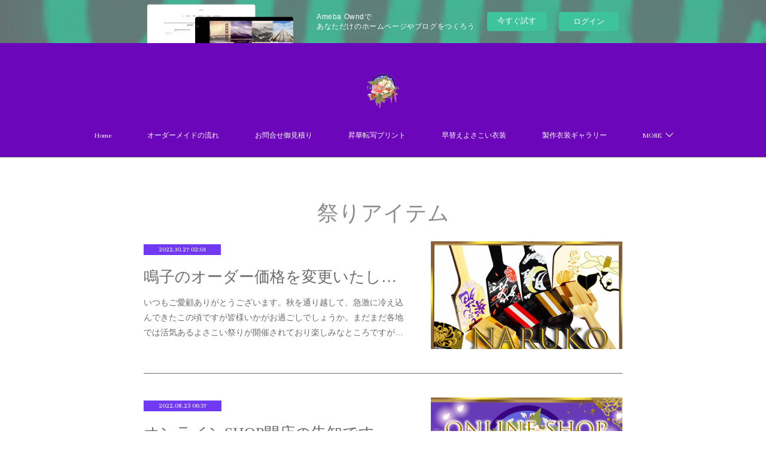

--- FILE ---
content_type: text/html; charset=utf-8
request_url: https://takadono.shopinfo.jp/posts/categories/37089
body_size: 27276
content:
<!doctype html>

            <html lang="ja" data-reactroot=""><head><meta charSet="UTF-8"/><meta http-equiv="X-UA-Compatible" content="IE=edge"/><meta name="viewport" content="width=device-width,user-scalable=no,initial-scale=1.0,minimum-scale=1.0,maximum-scale=1.0"/><title data-react-helmet="true">祭りアイテム | たかどの装舎｜よさこい衣装デザイン製作｜完全オーダーメイド</title><link data-react-helmet="true" rel="canonical" href="https://takadono.shopinfo.jp/posts/categories/37089"/><link data-react-helmet="true" rel="alternate" type="application/rss+xml" href="https://takadono.shopinfo.jp/rss.xml?categoryId=37089" title="祭りアイテム | たかどの装舎｜よさこい衣装デザイン製作｜完全オーダーメイド"/><link data-react-helmet="true" rel="alternate" type="application/atom+xml" href="https://takadono.shopinfo.jp/atom.xml?categoryId=37089" title="祭りアイテム | たかどの装舎｜よさこい衣装デザイン製作｜完全オーダーメイド"/><meta name="description" content="祭りアイテムの一覧。鳴子のオーダー価格を変更いたしました - いつもご愛顧ありがとうございます。秋を通り越して、急激に冷え込んできたこの頃ですが皆様いかがお過ごしでしょうか。まだまだ各地では活気あるよさこい祭りが開催されており楽しみなところですが、踊り子の皆様におかれましては季節の変わり目による体調変化などご自愛ください。弊舎では、来年度の衣装製作のお打合せを日々進行している状況となっております。さて本日、兼ねてより単品オーダーもお受けしておりました【よさこい鳴子】を、チーム様単位でのご注文よる完全オーダーメイドのみの受注に限定させて頂くこととなり、それに伴う価格変更をお知らせさせていただきます。詳しくは鳴子オーダーメイドサイトで記載しておりますのでご確認いただけますと幸いです。価格としては、単品購入時よりも下がっておりますので、チーム様単位でのオーダーのみとはなってしまいますが、以前よりもお得にご購入いただけます。鳴子を衣装と一緒にセットでオーダーされると、衣装製作業者と鳴子製作業者間でのお客様による煩わしいデータのやり取りが無くなり、またイメージの相違なども生まれないため、とてもお勧めです。衣装担当様の負担軽減につながり、衣装と一体化する鳴子の完成度も上がると思われますので、是非ご利用いただけますよう宜しくお願いいたします。サイトに記載のない、鳴子の材質、形状、デザインなどでもお見積り可能ですので、まずはお気軽にご相談ください。おって無料御見積りをお送りさせていただきます。鳴子は弊舎にて衣装製作されるチーム様のみ製作販売しております。鳴子のみのご注文販売はお受けしておりませんので、予めご了承ください。"/><meta name="google-site-verification" content="8-xyLp-2tqCys4oyrnyrovhO5cmpOwYHIij7P0-wHpM"/><meta property="fb:app_id" content="522776621188656"/><meta property="og:url" content="https://www.yosakoi-takadono.com/posts/categories/37089"/><meta property="og:type" content="website"/><meta property="og:title" content="祭りアイテム"/><meta property="og:description" content="祭りアイテムの一覧。鳴子のオーダー価格を変更いたしました - いつもご愛顧ありがとうございます。秋を通り越して、急激に冷え込んできたこの頃ですが皆様いかがお過ごしでしょうか。まだまだ各地では活気あるよさこい祭りが開催されており楽しみなところですが、踊り子の皆様におかれましては季節の変わり目による体調変化などご自愛ください。弊舎では、来年度の衣装製作のお打合せを日々進行している状況となっております。さて本日、兼ねてより単品オーダーもお受けしておりました【よさこい鳴子】を、チーム様単位でのご注文よる完全オーダーメイドのみの受注に限定させて頂くこととなり、それに伴う価格変更をお知らせさせていただきます。詳しくは鳴子オーダーメイドサイトで記載しておりますのでご確認いただけますと幸いです。価格としては、単品購入時よりも下がっておりますので、チーム様単位でのオーダーのみとはなってしまいますが、以前よりもお得にご購入いただけます。鳴子を衣装と一緒にセットでオーダーされると、衣装製作業者と鳴子製作業者間でのお客様による煩わしいデータのやり取りが無くなり、またイメージの相違なども生まれないため、とてもお勧めです。衣装担当様の負担軽減につながり、衣装と一体化する鳴子の完成度も上がると思われますので、是非ご利用いただけますよう宜しくお願いいたします。サイトに記載のない、鳴子の材質、形状、デザインなどでもお見積り可能ですので、まずはお気軽にご相談ください。おって無料御見積りをお送りさせていただきます。鳴子は弊舎にて衣装製作されるチーム様のみ製作販売しております。鳴子のみのご注文販売はお受けしておりませんので、予めご了承ください。"/><meta property="og:image" content="https://cdn.amebaowndme.com/madrid-prd/madrid-web/images/sites/31596/8f10b5ed74dc03744af082d246ac0780_73b7c1c4dd66b54a87f940c7e514690a.jpg"/><meta property="og:site_name" content="たかどの装舎｜よさこい衣装デザイン製作｜完全オーダーメイド"/><meta property="og:locale" content="ja_JP"/><meta name="twitter:card" content="summary"/><meta name="twitter:site" content="@amebaownd"/><meta name="twitter:creator" content="@takadonoSousha"/><meta name="twitter:title" content="祭りアイテム | たかどの装舎｜よさこい衣装デザイン製作｜完全オーダーメイド"/><meta name="twitter:description" content="祭りアイテムの一覧。鳴子のオーダー価格を変更いたしました - いつもご愛顧ありがとうございます。秋を通り越して、急激に冷え込んできたこの頃ですが皆様いかがお過ごしでしょうか。まだまだ各地では活気あるよさこい祭りが開催されており楽しみなところですが、踊り子の皆様におかれましては季節の変わり目による体調変化などご自愛ください。弊舎では、来年度の衣装製作のお打合せを日々進行している状況となっております。さて本日、兼ねてより単品オーダーもお受けしておりました【よさこい鳴子】を、チーム様単位でのご注文よる完全オーダーメイドのみの受注に限定させて頂くこととなり、それに伴う価格変更をお知らせさせていただきます。詳しくは鳴子オーダーメイドサイトで記載しておりますのでご確認いただけますと幸いです。価格としては、単品購入時よりも下がっておりますので、チーム様単位でのオーダーのみとはなってしまいますが、以前よりもお得にご購入いただけます。鳴子を衣装と一緒にセットでオーダーされると、衣装製作業者と鳴子製作業者間でのお客様による煩わしいデータのやり取りが無くなり、またイメージの相違なども生まれないため、とてもお勧めです。衣装担当様の負担軽減につながり、衣装と一体化する鳴子の完成度も上がると思われますので、是非ご利用いただけますよう宜しくお願いいたします。サイトに記載のない、鳴子の材質、形状、デザインなどでもお見積り可能ですので、まずはお気軽にご相談ください。おって無料御見積りをお送りさせていただきます。鳴子は弊舎にて衣装製作されるチーム様のみ製作販売しております。鳴子のみのご注文販売はお受けしておりませんので、予めご了承ください。"/><meta name="twitter:image" content="https://cdn.amebaowndme.com/madrid-prd/madrid-web/images/sites/31596/8f10b5ed74dc03744af082d246ac0780_73b7c1c4dd66b54a87f940c7e514690a.jpg"/><link rel="alternate" type="application/rss+xml" title="たかどの装舎｜よさこい衣装デザイン製作｜完全オーダーメイド" href="https://www.yosakoi-takadono.com/rss.xml"/><link rel="alternate" type="application/atom+xml" title="たかどの装舎｜よさこい衣装デザイン製作｜完全オーダーメイド" href="https://www.yosakoi-takadono.com/atom.xml"/><link rel="sitemap" type="application/xml" title="Sitemap" href="/sitemap.xml"/><link href="https://static.amebaowndme.com/madrid-frontend/css/user.min-a66be375c.css" rel="stylesheet" type="text/css"/><link href="https://static.amebaowndme.com/madrid-frontend/css/pj/index.min-a66be375c.css" rel="stylesheet" type="text/css"/><link rel="icon" href="https://cdn.amebaowndme.com/madrid-prd/madrid-web/images/sites/31596/2f4f925d64baa19f51eeb14ae1bea317_497684c889eb4a4bc7f35ca9fcc4b491.png?width=32&amp;height=32"/><link rel="apple-touch-icon" href="https://cdn.amebaowndme.com/madrid-prd/madrid-web/images/sites/31596/2f4f925d64baa19f51eeb14ae1bea317_497684c889eb4a4bc7f35ca9fcc4b491.png?width=180&amp;height=180"/><style id="site-colors" charSet="UTF-8">.u-nav-clr {
  color: #ffffff;
}
.u-nav-bdr-clr {
  border-color: #ffffff;
}
.u-nav-bg-clr {
  background-color: #6c06ba;
}
.u-nav-bg-bdr-clr {
  border-color: #6c06ba;
}
.u-site-clr {
  color: #6007e6;
}
.u-base-bg-clr {
  background-color: #ffffff;
}
.u-btn-clr {
  color: #490794;
}
.u-btn-clr:hover,
.u-btn-clr--active {
  color: rgba(73,7,148, 0.7);
}
.u-btn-clr--disabled,
.u-btn-clr:disabled {
  color: rgba(73,7,148, 0.5);
}
.u-btn-bdr-clr {
  border-color: #41018f;
}
.u-btn-bdr-clr:hover,
.u-btn-bdr-clr--active {
  border-color: rgba(65,1,143, 0.7);
}
.u-btn-bdr-clr--disabled,
.u-btn-bdr-clr:disabled {
  border-color: rgba(65,1,143, 0.5);
}
.u-btn-bg-clr {
  background-color: #41018f;
}
.u-btn-bg-clr:hover,
.u-btn-bg-clr--active {
  background-color: rgba(65,1,143, 0.7);
}
.u-btn-bg-clr--disabled,
.u-btn-bg-clr:disabled {
  background-color: rgba(65,1,143, 0.5);
}
.u-txt-clr {
  color: #6b6b6b;
}
.u-txt-clr--lv1 {
  color: rgba(107,107,107, 0.7);
}
.u-txt-clr--lv2 {
  color: rgba(107,107,107, 0.5);
}
.u-txt-clr--lv3 {
  color: rgba(107,107,107, 0.3);
}
.u-txt-bg-clr {
  background-color: #f0f0f0;
}
.u-lnk-clr,
.u-clr-area a {
  color: #710dbd;
}
.u-lnk-clr:visited,
.u-clr-area a:visited {
  color: rgba(113,13,189, 0.7);
}
.u-lnk-clr:hover,
.u-clr-area a:hover {
  color: rgba(113,13,189, 0.5);
}
.u-ttl-blk-clr {
  color: #8c8c8c;
}
.u-ttl-blk-bdr-clr {
  border-color: #8c8c8c;
}
.u-ttl-blk-bdr-clr--lv1 {
  border-color: #e8e8e8;
}
.u-bdr-clr {
  border-color: #6c6b6e;
}
.u-acnt-bdr-clr {
  border-color: #713af2;
}
.u-acnt-bg-clr {
  background-color: #713af2;
}
body {
  background-color: #ffffff;
}
blockquote {
  color: rgba(107,107,107, 0.7);
  border-left-color: #6c6b6e;
};</style><style id="user-css" charSet="UTF-8">/**
 * @media all
*/
/*
.btn__item {
  border-radius: 24px;
}
*/

.blog-article__header{
 display:none;
}

.page__main--blog-detall
.blog-article__content{
 padding-left:0;
}

google-site-verification: google48319142af7f1c76.htm
;</style><style media="screen and (max-width: 800px)" id="user-sp-css" charSet="UTF-8">/**
 * @media (max-width: 800px)
 * 画面幅が800px以下のスマートフォン、タブレット用のCSSを記述してください。
 */
/*
.btn__item {
  border-radius: 24px;
}
*/;</style><script>
              (function(i,s,o,g,r,a,m){i['GoogleAnalyticsObject']=r;i[r]=i[r]||function(){
              (i[r].q=i[r].q||[]).push(arguments)},i[r].l=1*new Date();a=s.createElement(o),
              m=s.getElementsByTagName(o)[0];a.async=1;a.src=g;m.parentNode.insertBefore(a,m)
              })(window,document,'script','//www.google-analytics.com/analytics.js','ga');
            </script></head><body id="mdrd-a66be375c" class="u-txt-clr u-base-bg-clr theme-pj plan-basic  "><noscript><iframe src="//www.googletagmanager.com/ns.html?id=GTM-PXK9MM" height="0" width="0" style="display:none;visibility:hidden"></iframe></noscript><script>
            (function(w,d,s,l,i){w[l]=w[l]||[];w[l].push({'gtm.start':
            new Date().getTime(),event:'gtm.js'});var f=d.getElementsByTagName(s)[0],
            j=d.createElement(s),dl=l!='dataLayer'?'&l='+l:'';j.async=true;j.src=
            '//www.googletagmanager.com/gtm.js?id='+i+dl;f.parentNode.insertBefore(j,f);
            })(window,document, 'script', 'dataLayer', 'GTM-PXK9MM');
            </script><div id="content"><div class="page u-nav-bg-clr " data-reactroot=""><div class="page__outer"><div class="page__inner u-base-bg-clr"><aside style="opacity:1 !important;visibility:visible !important;text-indent:0 !important;transform:none !important;display:block !important;position:static !important;padding:0 !important;overflow:visible !important;margin:0 !important"><div class="owndbarHeader  " style="opacity:1 !important;visibility:visible !important;text-indent:0 !important;transform:none !important;display:block !important;position:static !important;padding:0 !important;overflow:visible !important;margin:0 !important"></div></aside><header class="page__header header u-nav-bg-clr u-bdr-clr"><div class="header__inner"><div class="site-logo"><div><img alt=""/></div></div><nav role="navigation" class="header__nav global-nav u-font js-nav-overflow-criterion is-invisible"><ul class="global-nav__list "><li class="global-nav__item u-nav-bdr-clr js-nav-item "><a target="" class="u-nav-clr u-nav-bdr-clr u-font" href="/">Home</a></li><li class="global-nav__item u-nav-bdr-clr js-nav-item "><a target="" class="u-nav-clr u-nav-bdr-clr u-font" href="/pages/94041/page_201508291907">オーダーメイドの流れ</a></li><li class="global-nav__item u-nav-bdr-clr js-nav-item "><a href="https://ws.formzu.net/dist/S12627161/" target="_blank" class="u-nav-clr u-nav-bdr-clr u-font">お問合せ御見積り</a></li><li class="global-nav__item u-nav-bdr-clr js-nav-item "><a href="https://takadono.shopinfo.jp/posts/53429040" target="_blank" class="u-nav-clr u-nav-bdr-clr u-font">昇華転写プリント</a></li><li class="global-nav__item u-nav-bdr-clr js-nav-item "><a href="https://www.yosakoi-takadono.com/posts/53220698" target="_blank" class="u-nav-clr u-nav-bdr-clr u-font">早替えよさこい衣装</a></li><li class="global-nav__item u-nav-bdr-clr js-nav-item "><a target="" class="u-nav-clr u-nav-bdr-clr u-font" href="/pages/94042/page_201508291909">製作衣装ギャラリー</a></li><li class="global-nav__item u-nav-bdr-clr js-nav-item "><a href="https://takadono.shopinfo.jp/posts/53222264" target="_blank" class="u-nav-clr u-nav-bdr-clr u-font">生地</a></li><li class="global-nav__item u-nav-bdr-clr js-nav-item "><a href="https://takadono.shopinfo.jp/posts/53107135" target="_blank" class="u-nav-clr u-nav-bdr-clr u-font">よさこい旗</a></li><li class="global-nav__item u-nav-bdr-clr js-nav-item "><a href="https://takadono.shopinfo.jp/posts/53107177" target="_blank" class="u-nav-clr u-nav-bdr-clr u-font">よくあるQ&amp;A</a></li><li class="global-nav__item u-nav-bdr-clr js-nav-item "><a href="https://ws.formzu.net/dist/S61536865/" target="_blank" class="u-nav-clr u-nav-bdr-clr u-font">無料カタログ請求</a></li><li class="global-nav__item u-nav-bdr-clr js-nav-item "><a href="https://www.yosakoi-takadono.com/posts/1069806" target="_blank" class="u-nav-clr u-nav-bdr-clr u-font">鳴子オーダー販売</a></li><li class="global-nav__item u-nav-bdr-clr js-nav-item "><a href="https://www.yosakoi-takadono.com/posts/30737194" target="_blank" class="u-nav-clr u-nav-bdr-clr u-font">衣装サイズについて</a></li><li class="global-nav__item u-nav-bdr-clr js-nav-item "><a href="https://www.yosakoi-takadono.com/posts/13335132" target="_blank" class="u-nav-clr u-nav-bdr-clr u-font">データご入稿について</a></li><li class="global-nav__item u-nav-bdr-clr js-nav-item "><a href="https://www.yosakoi-takadono.com/posts/7835972" target="_blank" class="u-nav-clr u-nav-bdr-clr u-font">チームロゴデザイン</a></li><li class="global-nav__item u-nav-bdr-clr js-nav-item "><a href="https://www.yosakoi-takadono.com/posts/37477155" target="_blank" class="u-nav-clr u-nav-bdr-clr u-font">衣装のお手入れ方法</a></li><li class="global-nav__item u-nav-bdr-clr js-nav-item "><a href="https://www.yosakoi-takadono.com/posts/304496?categoryIds=37321" target="_blank" class="u-nav-clr u-nav-bdr-clr u-font">他オーダーメイド衣装</a></li><li class="global-nav__item u-nav-bdr-clr js-nav-item "><a href="https://ameblo.jp/takadono" target="_blank" class="u-nav-clr u-nav-bdr-clr u-font">デザイナー日記</a></li><li class="global-nav__item u-nav-bdr-clr js-nav-item "><a href="https://www.instagram.com/takadonosousha/" target="_blank" class="u-nav-clr u-nav-bdr-clr u-font">Instagram</a></li><li class="global-nav__item u-nav-bdr-clr js-nav-item "><a href="https://www.facebook.com/takadonos" target="_blank" class="u-nav-clr u-nav-bdr-clr u-font">Facebook</a></li><li class="global-nav__item u-nav-bdr-clr js-nav-item "><a href="https://takadono.fashionstore.jp/" target="_blank" class="u-nav-clr u-nav-bdr-clr u-font">オンラインSHOP</a></li></ul></nav><div class="header__icon header-icon"><span class="header-icon__item u-nav-bdr-clr"></span><span class="header-icon__item u-nav-bdr-clr"></span></div></div></header><div><div role="main" class="page__main--outer"><div class="page__main page__main--category u-base-bg-clr"><div class="grid grid--l"><div class="col1-1 col1-1--gtr-l column"><div class="block__outer"><div><div class="heading-lv1"><h1 class="heading-lv1__text u-ttl-blk-clr u-ttl-blk-bdr-clr u-font"><span class="u-base-bg-clr">祭りアイテム</span></h1></div></div></div></div></div><div class="section"><div><div class="blog-list blog-list--main blog-list--grid blog-list--recent"><article class="blog-item--index0 blog-list__item blog-item u-bdr-clr"><div class="blog-item__inner"><div class="blog-item__body blog-body blog-item__body--img-show"><a class="blog-item__date u-acnt-bg-clr u-font" href="/posts/38411107?categoryIds=37089"><time class="" dateTime="2022-10-27T02:01:37Z">2022.10.27 02:01</time></a><div class="blog-item__title blog-title"><h3 class="blog-title__text"><a class="u-txt-clr" href="/posts/38411107?categoryIds=37089">鳴子のオーダー価格を変更いたしました</a></h3></div><div><p class="blog-item__text"><a class="u-txt-clr" href="/posts/38411107?categoryIds=37089">いつもご愛顧ありがとうございます。秋を通り越して、急激に冷え込んできたこの頃ですが皆様いかがお過ごしでしょうか。まだまだ各地では活気あるよさこい祭りが開催されており楽しみなところですが、踊り子の皆様におかれましては季節の変わり目による体調変化などご自愛ください。弊舎では、来年度の衣装製作のお打合せを日々進行している状況となっております。さ...</a></p></div></div><div class="blog-item__img"><div><img alt=""/></div></div></div></article><article class="blog-item--index1 blog-list__item blog-item u-bdr-clr"><div class="blog-item__inner"><div class="blog-item__body blog-body blog-item__body--img-show"><a class="blog-item__date u-acnt-bg-clr u-font" href="/posts/36910798?categoryIds=37089"><time class="" dateTime="2022-08-23T06:37:17Z">2022.08.23 06:37</time></a><div class="blog-item__title blog-title"><h3 class="blog-title__text"><a class="u-txt-clr" href="/posts/36910798?categoryIds=37089">オンラインSHOP開店の告知です</a></h3></div><div><p class="blog-item__text"><a class="u-txt-clr" href="/posts/36910798?categoryIds=37089">皆様いつもたかどの装舎をご愛顧いただき誠にありがとうございます。今日はかねてよりご要望のありました、祭り衣装のトータルコーディネートに欠かせない厳選した【祭りアイテム】をお客様に販売するオンラインSHOP開店の告知をいたします。開店は2022年10月1日を予定しております。よさこい衣装デザイン製作たかどの装舎のホームページ上にて、オンライ...</a></p></div></div><div class="blog-item__img"><div><img alt=""/></div></div></div></article><article class="blog-item--index2 blog-list__item blog-item u-bdr-clr"><div class="blog-item__inner"><div class="blog-item__body blog-body blog-item__body--img-show"><a class="blog-item__date u-acnt-bg-clr u-font" href="/posts/32230343?categoryIds=37089"><time class="" dateTime="2022-02-04T03:17:23Z">2022.02.04 03:17</time></a><div class="blog-item__title blog-title"><h3 class="blog-title__text"><a class="u-txt-clr" href="/posts/32230343?categoryIds=37089">東京都～立教大学よさこい連百合文殊様衣装ご紹介</a></h3></div><div><p class="blog-item__text"><a class="u-txt-clr" href="/posts/32230343?categoryIds=37089">立教大学のよさこいチーム百合文殊様の2021年度製作衣装のご紹介です。いつもご利用頂き誠にありがとうございます。今回のご衣装はなんといっても背中全面のオリジナル昇華転写プリントの羽織となっております。こちらは、紅白リボン・古典模様の金色の流水に、色とりどりのガーベラを散りばめたデザインでデータから製作いたしました。花の色や、流水の位置、金...</a></p></div></div><div class="blog-item__img"><div><img alt=""/></div></div></div></article><article class="blog-item--index3 blog-list__item blog-item u-bdr-clr"><div class="blog-item__inner"><div class="blog-item__body blog-body blog-item__body--img-show"><a class="blog-item__date u-acnt-bg-clr u-font" href="/posts/32156802?categoryIds=37089"><time class="" dateTime="2022-01-28T12:48:39Z">2022.01.28 12:48</time></a><div class="blog-item__title blog-title"><h3 class="blog-title__text"><a class="u-txt-clr" href="/posts/32156802?categoryIds=37089">東京都～武蔵國よさこい連一心様衣装ご紹介</a></h3></div><div><p class="blog-item__text"><a class="u-txt-clr" href="/posts/32156802?categoryIds=37089">新しく立ち上げられたチーム様であり、立教大学よさこい連百合文殊様でのご縁を引き継ぎ衣装製作させて頂いた、武蔵國よさこい連一心様の2021年度製作衣装のご紹介です。しっかりとしたコンセプトの元、ラフデザイン画を送っていただきとても熱意と共にご希望のデザインがよく伝わりました。今回の拘った点は、オリジナル昇華転写プリントの半纏のベース文様でし...</a></p></div></div><div class="blog-item__img"><div><img alt=""/></div></div></div></article><article class="blog-item--index4 blog-list__item blog-item u-bdr-clr"><div class="blog-item__inner"><div class="blog-item__body blog-body blog-item__body--img-show"><a class="blog-item__date u-acnt-bg-clr u-font" href="/posts/24403509?categoryIds=37089"><time class="" dateTime="2021-12-01T05:02:03Z">2021.12.01 05:02</time></a><div class="blog-item__title blog-title"><h3 class="blog-title__text"><a class="u-txt-clr" href="/posts/24403509?categoryIds=37089">プリント鳴子が仲間入りしました！</a></h3></div><div><p class="blog-item__text"><a class="u-txt-clr" href="/posts/24403509?categoryIds=37089">たかどの装舎では、衣装デザインとトータルコーディネートで衣装製作いただいたお客様に向けて、白木焼き印鳴子をオーダー製作しております。この度、正式に全面プリント鳴子も製作スタートといたしました。衣装やフラフに合わせてトータルデザインも可能です。デザインデータに関しては、ラフ画からでもお写真からでも製作できますのでお送りください。また、弊舎へ...</a></p></div></div><div class="blog-item__img"><div><img alt=""/></div></div></div></article><article class="blog-item--index5 blog-list__item blog-item u-bdr-clr"><div class="blog-item__inner"><div class="blog-item__body blog-body blog-item__body--img-show"><a class="blog-item__date u-acnt-bg-clr u-font" href="/posts/32230076?categoryIds=37089"><time class="" dateTime="2021-11-19T03:32:12Z">2021.11.19 03:32</time></a><div class="blog-item__title blog-title"><h3 class="blog-title__text"><a class="u-txt-clr" href="/posts/32230076?categoryIds=37089">東京都～立教大学よさこい連百合文殊様衣装ご紹介</a></h3></div><div><p class="blog-item__text"><a class="u-txt-clr" href="/posts/32230076?categoryIds=37089">立教大学のよさこいチーム百合文殊様の2020年度製作衣装デザインのご紹介です。最大の拘りは、左旨～左袖に昇華転写プリントをした紫苑（しおん）の花でした。シオンの花言葉は「追憶」「君を忘れない」「遠方にある人を思う」などだそうです。素敵な花言葉のとおりこの繊細な花をデータ化することに尽力いたしました。ベースはすみれ色のグラデーションとなって...</a></p></div></div><div class="blog-item__img"><div><img alt=""/></div></div></div></article><article class="blog-item--index6 blog-list__item blog-item u-bdr-clr"><div class="blog-item__inner"><div class="blog-item__body blog-body blog-item__body--img-show"><a class="blog-item__date u-acnt-bg-clr u-font" href="/posts/20427045?categoryIds=37089"><time class="" dateTime="2021-08-19T07:04:03Z">2021.08.19 07:04</time></a><div class="blog-item__title blog-title"><h3 class="blog-title__text"><a class="u-txt-clr" href="/posts/20427045?categoryIds=37089">衣装コーデ～祭りマスク製作しております</a></h3></div><div><p class="blog-item__text"><a class="u-txt-clr" href="/posts/20427045?categoryIds=37089">ウイルス感染防止仕様の祭りマスクを製作販売開始しました。衣装デザインに使用している昇華転写プリントや金襴生地を使用して衣装とマスクをオリジナルセットによるコーディネイトでオーダーメイドいたします。弊舎では、ウイルス感染予防と同時に、衣装と一体感のあるマスクでの安心安全な演舞に向けて、よさこい踊り子様を応援しております。仕様デザイン通常の立...</a></p></div></div><div class="blog-item__img"><div><img alt=""/></div></div></div></article><article class="blog-item--index7 blog-list__item blog-item u-bdr-clr"><div class="blog-item__inner"><div class="blog-item__body blog-body blog-item__body--img-show"><a class="blog-item__date u-acnt-bg-clr u-font" href="/posts/6653104?categoryIds=37089"><time class="" dateTime="2020-06-12T13:07:28Z">2020.06.12 13:07</time></a><div class="blog-item__title blog-title"><h3 class="blog-title__text"><a class="u-txt-clr" href="/posts/6653104?categoryIds=37089">東京都～東京理科大学Yosakoiソーラン部様衣装ご紹介</a></h3></div><div><p class="blog-item__text"><a class="u-txt-clr" href="/posts/6653104?categoryIds=37089">東京理科大学Yosakoiソーラン部様の2019年度製作衣装のご紹介です。今回、雷にまつわるストーリー性あるコンセプトの衣装デザインで製作させて頂きました。アシメトリの早替え羽織は【マーベル】コラボ作品で有名な、墨絵師「御歌頭」さんよりご提供の『雷神』を背景に大きなロゴマークを組み合わせ昇華転写プリントしました。羽織全体のベースはグレーで...</a></p></div></div><div class="blog-item__img"><div><img alt=""/></div></div></div></article><article class="blog-item--index8 blog-list__item blog-item u-bdr-clr"><div class="blog-item__inner"><div class="blog-item__body blog-body blog-item__body--img-show"><a class="blog-item__date u-acnt-bg-clr u-font" href="/posts/8145160?categoryIds=37089"><time class="" dateTime="2020-04-25T10:20:46Z">2020.04.25 10:20</time></a><div class="blog-item__title blog-title"><h3 class="blog-title__text"><a class="u-txt-clr" href="/posts/8145160?categoryIds=37089">チームオリジナルiPhonケース販売開始しました</a></h3></div><div><p class="blog-item__text"><a class="u-txt-clr" href="/posts/8145160?categoryIds=37089">チーム様オリジナルスマホケースの製作販売のお知らせです。衣装と同じく10個からのオーダーとなります。激しいよさこいで落としても耐衝撃のケースですので大事なスマホを守れます。同時にハードケースも販売いたします。価格：ハードケース ¥1700　10個～　　　ハイブリッドケース ¥2200　10個～iPhoneケース：7.8 / 7.8plus...</a></p></div></div><div class="blog-item__img"><div><img alt=""/></div></div></div></article><article class="blog-item--index9 blog-list__item blog-item u-bdr-clr"><div class="blog-item__inner"><div class="blog-item__body blog-body blog-item__body--img-show"><a class="blog-item__date u-acnt-bg-clr u-font" href="/posts/32229990?categoryIds=37089"><time class="" dateTime="2017-01-13T05:41:43Z">2017.01.13 05:41</time></a><div class="blog-item__title blog-title"><h3 class="blog-title__text"><a class="u-txt-clr" href="/posts/32229990?categoryIds=37089">茨城県～筑波大学斬桐舞様衣装ご紹介</a></h3></div><div><p class="blog-item__text"><a class="u-txt-clr" href="/posts/32229990?categoryIds=37089">茨城県の筑波大学斬桐舞様の2016年度製作衣装のご紹介です。こちらの衣装は上羽織と下羽織が一体型で繋がっている早替えデザイン衣装となっております。前帯を外すことで下に落ち、下羽織が出てくるという作りですが、下羽織も拘りのレモングラデーションカラーで昇華転写プリントしております。ぴったりした作りの一体型早替え衣装というのは、マジックテープの...</a></p></div></div><div class="blog-item__img"><div><img alt=""/></div></div></div></article><article class="blog-item--index10 blog-list__item blog-item u-bdr-clr"><div class="blog-item__inner"><div class="blog-item__body blog-body blog-item__body--img-show"><a class="blog-item__date u-acnt-bg-clr u-font" href="/posts/1069806?categoryIds=37089"><time class="" dateTime="2016-07-28T06:03:40Z">2016.07.28 06:03</time></a><div class="blog-item__title blog-title"><h3 class="blog-title__text"><a class="u-txt-clr" href="/posts/1069806?categoryIds=37089">チームオリジナル鳴子の製作販売</a></h3></div><div><p class="blog-item__text"><a class="u-txt-clr" href="/posts/1069806?categoryIds=37089">よさこい鳴子踊りで必携ツールとなっている『鳴子』もともと畑で雀を追い払う目的で、お百姓さんが板や小さな竹を吊り下げ揺らして音を出し野良で使っていたものです。その後、手に持つ踊り用に改良され、現在の鳴子の原型となる形が出来上りりました。最近では、乳幼児知育玩具や知的障害児者・痴呆症老人リハビリプログラムの音楽教育の貴重な道具としても注目され...</a></p></div></div><div class="blog-item__img"><div><img alt=""/></div></div></div></article><article class="blog-item--index11 blog-list__item blog-item u-bdr-clr"><div class="blog-item__inner"><div class="blog-item__body blog-body blog-item__body--img-show"><a class="blog-item__date u-acnt-bg-clr u-font" href="/posts/299992?categoryIds=37089"><time class="" dateTime="2015-11-22T03:14:00Z">2015.11.22 03:14</time></a><div class="blog-item__title blog-title"><h3 class="blog-title__text"><a class="u-txt-clr" href="/posts/299992?categoryIds=37089">よさこい衣装の名脇役は？</a></h3></div><div><p class="blog-item__text"><a class="u-txt-clr" href="/posts/299992?categoryIds=37089">弊舎では、よさこい衣装の名脇役でもある、『小物』デザインと製作を依頼されることが少なくありません。ミニハットにチュールとバラを手作業でつけたり、髪飾りを作ったり、羽飾りを作ったり、ハンチングや、アイテム収納袋に、様々です。ラインストーンや造花・ワイヤーを使ったりと量産縫製工場では製作できない内容になりますので、内職さんに依頼することもあれ...</a></p></div></div><div class="blog-item__img"><div><img alt=""/></div></div></div></article></div><div><div class="pagination pagination--type02"><ul class="pagination__list"><li class="pagination__item pagination__item--first "><a class="u-txt-clr" href="/posts/categories/37089/page/1?type=grid"><span aria-hidden="true" class="icon icon--disclosure-double-l2"></span></a></li><li class="pagination__item pagination__item--prev pagination__item--hide"><a class="u-txt-clr" href="/posts/categories/37089/page/-1?type=grid"><span aria-hidden="true" class="icon icon--disclosure-l2"></span></a></li><li class="pagination__item pagination__item--next pagination__item--hide"><a class="u-txt-clr" href="/posts/categories/37089/page/1?type=grid"><span aria-hidden="true" class="icon icon--disclosure-r2"></span></a></li><li class="pagination__item pagination__item--last "><a class="u-txt-clr" href="/posts/categories/37089/page/undefined?type=grid"><span aria-hidden="true" class="icon icon--disclosure-double-r2"></span></a></li></ul></div></div></div></div></div></div></div><aside style="opacity:1 !important;visibility:visible !important;text-indent:0 !important;transform:none !important;display:block !important;position:static !important;padding:0 !important;overflow:visible !important;margin:0 !important"><div class="owndbar" style="opacity:1 !important;visibility:visible !important;text-indent:0 !important;transform:none !important;display:block !important;position:static !important;padding:0 !important;overflow:visible !important;margin:0 !important"></div></aside><footer role="contentinfo" class="page__footer footer" style="opacity:1 !important;visibility:visible !important;text-indent:0 !important;overflow:visible !important;position:static !important"><div style="opacity:1 !important;visibility:visible !important;text-indent:0 !important;overflow:visible !important;display:block !important;width:auto !important;height:auto !important;transform:none !important"><div class="shop-footer"><a class="shop-footer__link u-txt-clr u-txt-clr--lv2" href="/shops/privacyPolicy"><span style="color:rgba(107,107,107, 0.5) !important">プライバシーポリシー</span></a><a class="shop-footer__link u-txt-clr u-txt-clr--lv2" href="/shops/transactionLaw"><span style="color:rgba(107,107,107, 0.5) !important">特定商取引法に基づく表記</span></a></div></div><div class="footer__inner u-bdr-clr footer--pagetop" style="opacity:1 !important;visibility:visible !important;text-indent:0 !important;overflow:visible !important;display:block !important;transform:none !important"><p class="pagetop"><a href="#" class="pagetop__link u-bdr-clr">Page Top</a></p><div class="footer__item u-bdr-clr" style="opacity:1 !important;visibility:visible !important;text-indent:0 !important;overflow:visible !important;display:block !important;transform:none !important"><p class="footer__copyright u-font"><small class="u-txt-clr u-txt-clr--lv2 u-font" style="color:rgba(107,107,107, 0.5) !important">Copyright ©2008  TAKADONOSOUSHA   All Rights Reserved.</small></p><div class="powered-by"><a href="https://www.amebaownd.com" class="powered-by__link"><span class="powered-by__text">Powered by</span><span class="powered-by__logo">AmebaOwnd</span><span class="powered-by__text">無料でホームページをつくろう</span></a></div></div></div></footer></div></div><div class="toast"></div></div></div><img src="//sy.ameblo.jp/sync/?org=sy.shopinfo.jp" alt="" style="display:none" width="1" height="1"/><script charSet="UTF-8">window.mdrdEnv="prd";</script><script charSet="UTF-8">window.INITIAL_STATE={"authenticate":{"authCheckCompleted":false,"isAuthorized":false},"blogPostReblogs":{},"category":{"37089":{"fetching":false,"loaded":true,"meta":{"code":200},"data":{"id":"37089","siteId":"31596","label":"祭りアイテム","publishedCount":19,"createdAt":"2015-11-13T05:21:19Z","updatedAt":"2025-11-12T08:59:49Z"},"status":"success"}},"currentSite":{"fetching":false,"status":null,"site":{}},"shopCategory":{},"categories":{},"notifications":{},"page":{},"paginationTitle":{},"postArchives":{},"postComments":{"submitting":false,"postStatus":null},"postDetail":{},"postList":{"postList-limit:12-page:1-siteId:31596-categoryIds:37089":{"fetching":false,"loaded":true,"meta":{"code":200,"pagination":{"total":19,"offset":0,"limit":12,"cursors":{"after":"bGltaXQ9MTImb2Zmc2V0PTEy","before":""},"page":1}},"data":[{"id":"38411107","userId":"50033","siteId":"31596","status":"publish","title":"鳴子のオーダー価格を変更いたしました","contents":[{"type":"image","fit":true,"scale":1,"align":"","url":"https:\u002F\u002Fcdn.amebaowndme.com\u002Fmadrid-prd\u002Fmadrid-web\u002Fimages\u002Fsites\u002F31596\u002F8f10b5ed74dc03744af082d246ac0780_73b7c1c4dd66b54a87f940c7e514690a.jpg","link":"","width":950,"height":594,"target":"_self"},{"type":"text","format":"html","value":"\u003Cp class=\"\"\u003Eいつもご愛顧ありがとうございます。\u003C\u002Fp\u003E\u003Cp class=\"\"\u003E秋を通り越して、急激に冷え込んできたこの頃ですが皆様いかがお過ごしでしょうか。\u003C\u002Fp\u003E\u003Cp\u003Eまだまだ各地では活気あるよさこい祭りが開催されており楽しみなところですが、踊り子の皆様におかれましては季節の変わり目による体調変化などご自愛ください。\u003C\u002Fp\u003E\u003Cp\u003E弊舎では、来年度の衣装製作のお打合せを日々進行している状況となっております。\u003C\u002Fp\u003E\u003Cp\u003Eさて本日、兼ねてより単品オーダーもお受けしておりました【よさこい鳴子】を、チーム様単位でのご注文よる完全オーダーメイドのみの受注に限定させて頂くこととなり、それに伴う価格変更をお知らせさせていただきます。\u003C\u002Fp\u003E\u003Cp\u003E詳しくは鳴子オーダーメイドサイトで記載しておりますのでご確認いただけますと幸いです。\u003C\u002Fp\u003E\u003Cp\u003E価格としては、単品購入時よりも下がっておりますので、チーム様単位でのオーダーのみとはなってしまいますが、以前よりもお得にご購入いただけます。\u003C\u002Fp\u003E\u003Cp\u003E鳴子を衣装と一緒にセットでオーダーされると、衣装製作業者と鳴子製作業者間でのお客様による煩わしいデータのやり取りが無くなり、またイメージの相違なども生まれないため、とてもお勧めです。\u003C\u002Fp\u003E\u003Cp\u003E衣装担当様の負担軽減につながり、衣装と一体化する鳴子の完成度も上がると思われますので、是非ご利用いただけますよう宜しくお願いいたします。\u003C\u002Fp\u003E\u003Cp\u003Eサイトに記載のない、鳴子の材質、形状、デザインなどでもお見積り可能ですので、まずはお気軽にご相談ください。\u003C\u002Fp\u003E\u003Cp\u003Eおって無料御見積りをお送りさせていただきます。\u003C\u002Fp\u003E\u003Cp\u003E\u003Cu\u003E\u003Cb\u003E鳴子は弊舎にて衣装製作されるチーム様のみ製作販売しております。\u003C\u002Fb\u003E\u003C\u002Fu\u003E\u003C\u002Fp\u003E\u003Cp\u003E\u003Cu\u003E\u003Cb\u003E鳴子のみのご注文販売はお受けしておりませんので、予めご了承ください。\u003C\u002Fb\u003E\u003C\u002Fu\u003E\u003C\u002Fp\u003E"},{"type":"quote","provider":"","url":"https:\u002F\u002Fwww.yosakoi-takadono.com\u002Fposts\u002F1069806","json":{"thumbnail":"https:\u002F\u002Fcdn.amebaowndme.com\u002Fmadrid-prd\u002Fmadrid-web\u002Fimages\u002Fsites\u002F31596\u002F0532273f991af54d0b411b6d6a9eca50_4e1e18059a4fd8240680112dc869ec70.jpg","provider":"たかどの装舎｜よさこい衣装デザイン製作｜完全オーダーメイド","url":"https:\u002F\u002Fwww.yosakoi-takadono.com\u002Fposts\u002F1069806","title":"チームオリジナル鳴子の製作販売","description":"よさこい鳴子踊りで必携ツールとなっている『鳴子』もともと畑で雀を追い払う目的で、お百姓さんが板や小さな竹を吊り下げ揺らして音を出し野良で使っていたものです。その後、手に持つ踊り用に改良され、現在の鳴子"},"html":""}],"urlPath":"","publishedUrl":"https:\u002F\u002Fwww.yosakoi-takadono.com\u002Fposts\u002F38411107","ogpDescription":"","ogpImageUrl":"","contentFiltered":"","viewCount":0,"commentCount":0,"reblogCount":0,"prevBlogPost":{"id":"0","title":"","summary":"","imageUrl":"","publishedAt":"0001-01-01T00:00:00Z"},"nextBlogPost":{"id":"0","title":"","summary":"","imageUrl":"","publishedAt":"0001-01-01T00:00:00Z"},"rebloggedPost":false,"blogCategories":[{"id":"37089","siteId":"31596","label":"祭りアイテム","publishedCount":19,"createdAt":"2015-11-13T05:21:19Z","updatedAt":"2025-11-12T08:59:49Z"}],"user":{"id":"50033","nickname":"【たかどの装舎】よさこい衣装デザイナー日記","description":"こちらは『よさこい衣装デザイン製作～たかどの装舎』のデザイナーのブログです。\n\nここでは、新作生地のご紹介から、衣装やデザイン製作に関すること、製作衣装のお披露目、そしてデザイナーの徒然なる日々などUPしております。\n\n他にも、ソーラン、和太鼓、阿波踊りなど、全国のお祭り衣装をオーダーメイドにてデザイン製作しております。\n\n私自身、高知県出身の元よさこいチーム踊り子であり、東京都内にてアパレルメーカーデザイナー経験があることから、和装にとどまらず、ディテール凝ったデザインまで、様々なよさこい衣装のデザイン","official":false,"photoUrl":"https:\u002F\u002Fprofile-api.ameba.jp\u002Fv2\u002Fas\u002Ff795a84053b624e2fc37b34c80885b5a726f1c02\u002FprofileImage?cat=300","followingCount":3,"createdAt":"2015-08-28T14:39:21Z","updatedAt":"2026-01-04T10:11:52Z"},"updateUser":{"id":"50033","nickname":"【たかどの装舎】よさこい衣装デザイナー日記","description":"こちらは『よさこい衣装デザイン製作～たかどの装舎』のデザイナーのブログです。\n\nここでは、新作生地のご紹介から、衣装やデザイン製作に関すること、製作衣装のお披露目、そしてデザイナーの徒然なる日々などUPしております。\n\n他にも、ソーラン、和太鼓、阿波踊りなど、全国のお祭り衣装をオーダーメイドにてデザイン製作しております。\n\n私自身、高知県出身の元よさこいチーム踊り子であり、東京都内にてアパレルメーカーデザイナー経験があることから、和装にとどまらず、ディテール凝ったデザインまで、様々なよさこい衣装のデザイン","official":false,"photoUrl":"https:\u002F\u002Fprofile-api.ameba.jp\u002Fv2\u002Fas\u002Ff795a84053b624e2fc37b34c80885b5a726f1c02\u002FprofileImage?cat=300","followingCount":3,"createdAt":"2015-08-28T14:39:21Z","updatedAt":"2026-01-04T10:11:52Z"},"comments":{"pagination":{"total":0,"offset":0,"limit":0,"cursors":{"after":"","before":""}},"data":[]},"publishedAt":"2022-10-27T02:01:37Z","createdAt":"2022-10-27T02:01:38Z","updatedAt":"2023-06-11T03:52:17Z","version":3},{"id":"36910798","userId":"50033","siteId":"31596","status":"publish","title":"オンラインSHOP開店の告知です","contents":[{"type":"text","format":"html","value":"\u003Cp\u003E皆様いつもたかどの装舎をご愛顧いただき誠にありがとうございます。\u003C\u002Fp\u003E\u003Cp\u003E今日はかねてよりご要望のありました、祭り衣装のトータルコーディネートに欠かせない厳選した【祭りアイテム】をお客様に販売するオンラインSHOP開店の告知をいたします。\u003C\u002Fp\u003E\u003Cp\u003E開店は2022年10月1日を予定しております。\u003C\u002Fp\u003E\u003Cp\u003Eよさこい衣装デザイン製作たかどの装舎のホームページ上にて、オンラインページへのリンクページを掲載いたしますのでそちらより是非足をお運びください。\u003C\u002Fp\u003E\u003Cp\u003Eまた、商品傾向はとしては、髪飾り・簪・お面・足袋・靴下・手ぬぐいなど様々な祭りや和のアイテムグッズを順次取り揃え販売させて頂く予定となっております。\u003C\u002Fp\u003E\u003Cp\u003Eもし、こんな商品を販売して欲しいというご要望がございましたら、お気軽にメールや公式LINEよりメッセージください。\u003C\u002Fp\u003E\u003Cp\u003E皆様に喜んでいただける商品ラインナップとなるよう努めさせて頂きますので、今後ともたかどの装舎を宜しくお願いいたします。\u003C\u002Fp\u003E\u003Cp\u003Eたかどの装舎\u003C\u002Fp\u003E"},{"type":"image","fit":true,"scale":1,"align":"","url":"https:\u002F\u002Fcdn.amebaowndme.com\u002Fmadrid-prd\u002Fmadrid-web\u002Fimages\u002Fsites\u002F31596\u002F4ddea2e40ef69e3ce1d98c39ea0a1790_9f0ae41eed27f7c6db62d3e71c86a921.jpg","link":"","width":977,"height":510,"target":"_self"}],"urlPath":"","publishedUrl":"https:\u002F\u002Fwww.yosakoi-takadono.com\u002Fposts\u002F36910798","ogpDescription":"","ogpImageUrl":"","contentFiltered":"","viewCount":0,"commentCount":0,"reblogCount":0,"prevBlogPost":{"id":"0","title":"","summary":"","imageUrl":"","publishedAt":"0001-01-01T00:00:00Z"},"nextBlogPost":{"id":"0","title":"","summary":"","imageUrl":"","publishedAt":"0001-01-01T00:00:00Z"},"rebloggedPost":false,"blogCategories":[{"id":"32794","siteId":"31596","label":"たかどの装舎ＮＥＷＳ","publishedCount":115,"createdAt":"2015-10-27T13:50:19Z","updatedAt":"2026-01-04T10:12:40Z"},{"id":"37089","siteId":"31596","label":"祭りアイテム","publishedCount":19,"createdAt":"2015-11-13T05:21:19Z","updatedAt":"2025-11-12T08:59:49Z"}],"user":{"id":"50033","nickname":"【たかどの装舎】よさこい衣装デザイナー日記","description":"こちらは『よさこい衣装デザイン製作～たかどの装舎』のデザイナーのブログです。\n\nここでは、新作生地のご紹介から、衣装やデザイン製作に関すること、製作衣装のお披露目、そしてデザイナーの徒然なる日々などUPしております。\n\n他にも、ソーラン、和太鼓、阿波踊りなど、全国のお祭り衣装をオーダーメイドにてデザイン製作しております。\n\n私自身、高知県出身の元よさこいチーム踊り子であり、東京都内にてアパレルメーカーデザイナー経験があることから、和装にとどまらず、ディテール凝ったデザインまで、様々なよさこい衣装のデザイン","official":false,"photoUrl":"https:\u002F\u002Fprofile-api.ameba.jp\u002Fv2\u002Fas\u002Ff795a84053b624e2fc37b34c80885b5a726f1c02\u002FprofileImage?cat=300","followingCount":3,"createdAt":"2015-08-28T14:39:21Z","updatedAt":"2026-01-04T10:11:52Z"},"updateUser":{"id":"50033","nickname":"【たかどの装舎】よさこい衣装デザイナー日記","description":"こちらは『よさこい衣装デザイン製作～たかどの装舎』のデザイナーのブログです。\n\nここでは、新作生地のご紹介から、衣装やデザイン製作に関すること、製作衣装のお披露目、そしてデザイナーの徒然なる日々などUPしております。\n\n他にも、ソーラン、和太鼓、阿波踊りなど、全国のお祭り衣装をオーダーメイドにてデザイン製作しております。\n\n私自身、高知県出身の元よさこいチーム踊り子であり、東京都内にてアパレルメーカーデザイナー経験があることから、和装にとどまらず、ディテール凝ったデザインまで、様々なよさこい衣装のデザイン","official":false,"photoUrl":"https:\u002F\u002Fprofile-api.ameba.jp\u002Fv2\u002Fas\u002Ff795a84053b624e2fc37b34c80885b5a726f1c02\u002FprofileImage?cat=300","followingCount":3,"createdAt":"2015-08-28T14:39:21Z","updatedAt":"2026-01-04T10:11:52Z"},"comments":{"pagination":{"total":0,"offset":0,"limit":0,"cursors":{"after":"","before":""}},"data":[]},"publishedAt":"2022-08-23T06:37:17Z","createdAt":"2022-08-23T06:37:17Z","updatedAt":"2022-08-23T06:37:17Z","version":1},{"id":"32230343","userId":"50033","siteId":"31596","status":"publish","title":"東京都～立教大学よさこい連百合文殊様衣装ご紹介","contents":[{"type":"text","format":"html","value":"\u003Cp\u003E立教大学のよさこいチーム百合文殊様の2021年度製作衣装のご紹介です。\u003C\u002Fp\u003E\u003Cp\u003Eいつもご利用頂き誠にありがとうございます。\u003C\u002Fp\u003E\u003Cp\u003E今回のご衣装はなんといっても背中全面のオリジナル昇華転写プリントの羽織となっております。\u003C\u002Fp\u003E\u003Cp\u003Eこちらは、紅白リボン・古典模様の金色の流水に、色とりどりのガーベラを散りばめたデザインでデータから製作いたしました。\u003C\u002Fp\u003E\u003Cp\u003E花の色や、流水の位置、金吹雪などの角度など何度もデータをご確認いただき修正を重ね完成したものですので、とても綺麗に仕上がっております。\u003C\u002Fp\u003E\u003Cp\u003E帯は金襴で製作し、下のアシメトリ垂らしスカートはフレアを多く入れ動きが出るようになっております。\u003C\u002Fp\u003E\u003Cp\u003E裾絞りパンツのカフス幅や、ふくらはぐ部分の幅、カフス重なり分なども、しっかりとご希望を反映させて頂きました。\u003C\u002Fp\u003E\u003Cp\u003E赤バージョン・白バージョンと1デザインで2色展開の衣装製作となり、舞台でもとても映えていて綺麗です。\u003C\u002Fp\u003E\u003Cp\u003E衿から肩をとおって袖までの和柄切り替えも、工場さんで綺麗に縫製しおさまりもよく安心しました。\u003C\u002Fp\u003E\u003Cp\u003Eまた今回、鳴子もお揃いで製作させて頂きました。\u003C\u002Fp\u003E\u003Cp\u003Eマスクは無料サービスにて、背中の昇華転写プリント生地にて製作いたしました。\u003C\u002Fp\u003E\u003Cp\u003E素敵な画像もたくさんありがとうございました。\u003C\u002Fp\u003E\u003Cp\u003Eこの度はご利用頂き誠にありがとうございます。\u003C\u002Fp\u003E\u003Cp\u003Eまたのご利用をお待ちしております。\u003C\u002Fp\u003E"},{"type":"image","fit":true,"scale":1,"align":"","url":"https:\u002F\u002Fcdn.amebaowndme.com\u002Fmadrid-prd\u002Fmadrid-web\u002Fimages\u002Fsites\u002F31596\u002F92eb1f4d23a855d8465963ce8c59b47f_7304659fc9e36be8337ab079456f9a91.jpg","link":"","width":1232,"height":852,"target":"_self"},{"type":"image","fit":true,"scale":1,"align":"","url":"https:\u002F\u002Fcdn.amebaowndme.com\u002Fmadrid-prd\u002Fmadrid-web\u002Fimages\u002Fsites\u002F31596\u002F90cead17bd709c2999784e809b5b3bc7_265cd846ac4c87760821689c41ea043a.jpg","link":"","width":1255,"height":836,"target":"_self"},{"type":"image","fit":true,"scale":1,"align":"","url":"https:\u002F\u002Fcdn.amebaowndme.com\u002Fmadrid-prd\u002Fmadrid-web\u002Fimages\u002Fsites\u002F31596\u002F038238d95895f1efdddc9138dc4e3ec6_c9ea0ad6c33e9973d1b2f994105d74ef.jpg","link":"","width":1255,"height":837,"target":"_self"},{"type":"image","fit":true,"scale":1,"align":"","url":"https:\u002F\u002Fcdn.amebaowndme.com\u002Fmadrid-prd\u002Fmadrid-web\u002Fimages\u002Fsites\u002F31596\u002F1822f5e58e3ffa2c9878a7b738822232_d09e1b90bd4bcca92b220ced473d600d.jpg","link":"","width":1255,"height":836,"target":"_self"},{"type":"image","fit":true,"scale":1,"align":"","url":"https:\u002F\u002Fcdn.amebaowndme.com\u002Fmadrid-prd\u002Fmadrid-web\u002Fimages\u002Fsites\u002F31596\u002Fd5acce166e0057a77fd7a74e211f58d8_8d13ba4f7cae64ba13d2a1420cc473ba.jpg","link":"","width":1171,"height":1218,"target":"_self"},{"type":"image","fit":true,"scale":1,"align":"","url":"https:\u002F\u002Fcdn.amebaowndme.com\u002Fmadrid-prd\u002Fmadrid-web\u002Fimages\u002Fsites\u002F31596\u002F51c7852f5e0fad0aaa7f1368f8a7f591_dd43359f076108d2a881f215e1068a57.jpg","link":"","width":1171,"height":1218,"target":"_self"},{"type":"image","fit":true,"scale":1,"align":"","url":"https:\u002F\u002Fcdn.amebaowndme.com\u002Fmadrid-prd\u002Fmadrid-web\u002Fimages\u002Fsites\u002F31596\u002F6b41ada53bd7802d9ba440a87db71964_6c9bfc21c1e56cd73766179cd4cac70d.jpg","link":"","width":868,"height":625,"target":"_self"}],"urlPath":"","publishedUrl":"https:\u002F\u002Fwww.yosakoi-takadono.com\u002Fposts\u002F32230343","ogpDescription":"","ogpImageUrl":"","contentFiltered":"","viewCount":0,"commentCount":0,"reblogCount":0,"prevBlogPost":{"id":"0","title":"","summary":"","imageUrl":"","publishedAt":"0001-01-01T00:00:00Z"},"nextBlogPost":{"id":"0","title":"","summary":"","imageUrl":"","publishedAt":"0001-01-01T00:00:00Z"},"rebloggedPost":false,"blogCategories":[{"id":"37089","siteId":"31596","label":"祭りアイテム","publishedCount":19,"createdAt":"2015-11-13T05:21:19Z","updatedAt":"2025-11-12T08:59:49Z"},{"id":"32791","siteId":"31596","label":"製作衣装ギャラリー","publishedCount":150,"createdAt":"2015-10-27T13:48:26Z","updatedAt":"2025-11-12T08:59:49Z"}],"user":{"id":"50033","nickname":"【たかどの装舎】よさこい衣装デザイナー日記","description":"こちらは『よさこい衣装デザイン製作～たかどの装舎』のデザイナーのブログです。\n\nここでは、新作生地のご紹介から、衣装やデザイン製作に関すること、製作衣装のお披露目、そしてデザイナーの徒然なる日々などUPしております。\n\n他にも、ソーラン、和太鼓、阿波踊りなど、全国のお祭り衣装をオーダーメイドにてデザイン製作しております。\n\n私自身、高知県出身の元よさこいチーム踊り子であり、東京都内にてアパレルメーカーデザイナー経験があることから、和装にとどまらず、ディテール凝ったデザインまで、様々なよさこい衣装のデザイン","official":false,"photoUrl":"https:\u002F\u002Fprofile-api.ameba.jp\u002Fv2\u002Fas\u002Ff795a84053b624e2fc37b34c80885b5a726f1c02\u002FprofileImage?cat=300","followingCount":3,"createdAt":"2015-08-28T14:39:21Z","updatedAt":"2026-01-04T10:11:52Z"},"updateUser":{"id":"50033","nickname":"【たかどの装舎】よさこい衣装デザイナー日記","description":"こちらは『よさこい衣装デザイン製作～たかどの装舎』のデザイナーのブログです。\n\nここでは、新作生地のご紹介から、衣装やデザイン製作に関すること、製作衣装のお披露目、そしてデザイナーの徒然なる日々などUPしております。\n\n他にも、ソーラン、和太鼓、阿波踊りなど、全国のお祭り衣装をオーダーメイドにてデザイン製作しております。\n\n私自身、高知県出身の元よさこいチーム踊り子であり、東京都内にてアパレルメーカーデザイナー経験があることから、和装にとどまらず、ディテール凝ったデザインまで、様々なよさこい衣装のデザイン","official":false,"photoUrl":"https:\u002F\u002Fprofile-api.ameba.jp\u002Fv2\u002Fas\u002Ff795a84053b624e2fc37b34c80885b5a726f1c02\u002FprofileImage?cat=300","followingCount":3,"createdAt":"2015-08-28T14:39:21Z","updatedAt":"2026-01-04T10:11:52Z"},"comments":{"pagination":{"total":0,"offset":0,"limit":0,"cursors":{"after":"","before":""}},"data":[]},"publishedAt":"2022-02-04T03:17:23Z","createdAt":"2022-02-04T06:47:45Z","updatedAt":"2024-04-26T02:19:14Z","version":8},{"id":"32156802","userId":"50033","siteId":"31596","status":"publish","title":"東京都～武蔵國よさこい連一心様衣装ご紹介","contents":[{"type":"text","format":"html","value":"\u003Cp\u003E新しく立ち上げられたチーム様であり、立教大学よさこい連百合文殊様でのご縁を引き継ぎ衣装製作させて頂いた、武蔵國よさこい連一心様の2021年度製作衣装のご紹介です。\u003C\u002Fp\u003E\u003Cp\u003Eしっかりとしたコンセプトの元、ラフデザイン画を送っていただきとても熱意と共にご希望のデザインがよく伝わりました。\u003C\u002Fp\u003E\u003Cp\u003E今回の拘った点は、オリジナル昇華転写プリントの半纏のベース文様でした。\u003C\u002Fp\u003E\u003Cp\u003E日本の文様はかなりの数の種類があり、その中でイメージに合うものを何度かやり取りし決定していき、柄を透明化するグラデーション方向などを確認しながらデータ製作いたしました。\u003C\u002Fp\u003E\u003Cp\u003E背中の大きな「一心」の筆文字がなんともダイナミックで力強いデザインの半纏となっています。\u003C\u002Fp\u003E\u003Cp\u003E今回は衣装とコーディネートの鳴子も同時製作させていただきました。\u003C\u002Fp\u003E\u003Cp\u003E統一感ある衣装と鳴子で、とっても素敵な衣装となりました。\u003C\u002Fp\u003E\u003Cp\u003E笑顔いっぱいのお写真もありがとうございました。\u003C\u002Fp\u003E\u003Cp\u003Eこの度はご利用頂き誠にありがとうございました。\u003C\u002Fp\u003E\u003Cp\u003E今後のご活躍も応援しております。\u003C\u002Fp\u003E\u003Cp\u003E\u003Cbr\u003E\u003C\u002Fp\u003E"},{"type":"image","fit":true,"scale":1,"align":"","url":"https:\u002F\u002Fcdn.amebaowndme.com\u002Fmadrid-prd\u002Fmadrid-web\u002Fimages\u002Fsites\u002F31596\u002Fbbaf3148d5f8c0c78c3bf960a82d4d50_f2c65a91f69ad4f88e91edcb47f58b61.jpg","link":"","width":1050,"height":700,"target":"_self"},{"type":"image","fit":true,"scale":1,"align":"","url":"https:\u002F\u002Fcdn.amebaowndme.com\u002Fmadrid-prd\u002Fmadrid-web\u002Fimages\u002Fsites\u002F31596\u002F360f4ba286439c0fdc938c6468d67550_ec5cc2c96a5d27420fcbbaad29085827.jpg","link":"","width":1050,"height":700,"target":"_self"},{"type":"image","fit":true,"scale":1,"align":"","url":"https:\u002F\u002Fcdn.amebaowndme.com\u002Fmadrid-prd\u002Fmadrid-web\u002Fimages\u002Fsites\u002F31596\u002F8b411f0defb85e42cb4ee98c17168ad0_7a6dc450fb8b9962c554c9e8c0344a83.jpg","link":"","width":1130,"height":752,"target":"_self"},{"type":"image","fit":true,"scale":1,"align":"","url":"https:\u002F\u002Fcdn.amebaowndme.com\u002Fmadrid-prd\u002Fmadrid-web\u002Fimages\u002Fsites\u002F31596\u002F211eeceb3c1976c800ffbaefaa505ac3_1d9e34135207732797369aa0a70bae22.jpg","link":"","width":1050,"height":700,"target":"_self"},{"type":"image","fit":true,"scale":1,"align":"","url":"https:\u002F\u002Fcdn.amebaowndme.com\u002Fmadrid-prd\u002Fmadrid-web\u002Fimages\u002Fsites\u002F31596\u002Fc28d43e8baaec30e6689734cc180e5f7_ea44732ff3ac6b2c574996222b73ed6d.jpg","link":"","width":1101,"height":536,"target":"_self"}],"urlPath":"","publishedUrl":"https:\u002F\u002Fwww.yosakoi-takadono.com\u002Fposts\u002F32156802","ogpDescription":"","ogpImageUrl":"","contentFiltered":"","viewCount":0,"commentCount":0,"reblogCount":0,"prevBlogPost":{"id":"0","title":"","summary":"","imageUrl":"","publishedAt":"0001-01-01T00:00:00Z"},"nextBlogPost":{"id":"0","title":"","summary":"","imageUrl":"","publishedAt":"0001-01-01T00:00:00Z"},"rebloggedPost":false,"blogCategories":[{"id":"37089","siteId":"31596","label":"祭りアイテム","publishedCount":19,"createdAt":"2015-11-13T05:21:19Z","updatedAt":"2025-11-12T08:59:49Z"},{"id":"32791","siteId":"31596","label":"製作衣装ギャラリー","publishedCount":150,"createdAt":"2015-10-27T13:48:26Z","updatedAt":"2025-11-12T08:59:49Z"}],"user":{"id":"50033","nickname":"【たかどの装舎】よさこい衣装デザイナー日記","description":"こちらは『よさこい衣装デザイン製作～たかどの装舎』のデザイナーのブログです。\n\nここでは、新作生地のご紹介から、衣装やデザイン製作に関すること、製作衣装のお披露目、そしてデザイナーの徒然なる日々などUPしております。\n\n他にも、ソーラン、和太鼓、阿波踊りなど、全国のお祭り衣装をオーダーメイドにてデザイン製作しております。\n\n私自身、高知県出身の元よさこいチーム踊り子であり、東京都内にてアパレルメーカーデザイナー経験があることから、和装にとどまらず、ディテール凝ったデザインまで、様々なよさこい衣装のデザイン","official":false,"photoUrl":"https:\u002F\u002Fprofile-api.ameba.jp\u002Fv2\u002Fas\u002Ff795a84053b624e2fc37b34c80885b5a726f1c02\u002FprofileImage?cat=300","followingCount":3,"createdAt":"2015-08-28T14:39:21Z","updatedAt":"2026-01-04T10:11:52Z"},"updateUser":{"id":"50033","nickname":"【たかどの装舎】よさこい衣装デザイナー日記","description":"こちらは『よさこい衣装デザイン製作～たかどの装舎』のデザイナーのブログです。\n\nここでは、新作生地のご紹介から、衣装やデザイン製作に関すること、製作衣装のお披露目、そしてデザイナーの徒然なる日々などUPしております。\n\n他にも、ソーラン、和太鼓、阿波踊りなど、全国のお祭り衣装をオーダーメイドにてデザイン製作しております。\n\n私自身、高知県出身の元よさこいチーム踊り子であり、東京都内にてアパレルメーカーデザイナー経験があることから、和装にとどまらず、ディテール凝ったデザインまで、様々なよさこい衣装のデザイン","official":false,"photoUrl":"https:\u002F\u002Fprofile-api.ameba.jp\u002Fv2\u002Fas\u002Ff795a84053b624e2fc37b34c80885b5a726f1c02\u002FprofileImage?cat=300","followingCount":3,"createdAt":"2015-08-28T14:39:21Z","updatedAt":"2026-01-04T10:11:52Z"},"comments":{"pagination":{"total":0,"offset":0,"limit":0,"cursors":{"after":"","before":""}},"data":[]},"publishedAt":"2022-01-28T12:48:39Z","createdAt":"2022-01-30T11:54:25Z","updatedAt":"2022-02-08T15:58:44Z","version":6},{"id":"24403509","userId":"50033","siteId":"31596","status":"publish","title":"プリント鳴子が仲間入りしました！","contents":[{"type":"text","format":"html","value":"\u003Cp\u003Eたかどの装舎では、衣装デザインとトータルコーディネートで衣装製作いただいたお客様に向けて、白木焼き印鳴子をオーダー製作しております。\u003C\u002Fp\u003E\u003Cp\u003Eこの度、正式に全面プリント鳴子も製作スタートといたしました。\u003C\u002Fp\u003E\u003Cp\u003E衣装やフラフに合わせてトータルデザインも可能です。\u003Cbr\u003E\u003C\u002Fp\u003E\u003Cp\u003Eデザインデータに関しては、ラフ画からでもお写真からでも製作できますのでお送りください。\u003C\u002Fp\u003E\u003Cp\u003Eまた、弊舎へのロゴやプリントデザインのオーダーも承っております。\u003C\u002Fp\u003E\u003Cp\u003E衣装業者で鳴子をセット販売するということは\u003C\u002Fp\u003E\u003Cp\u003E衣装に使用した昇華転写プリントやシルクプリントのデータを使用し、\u003C\u002Fp\u003E\u003Cp\u003Eその柄に合わせて鳴子を（フラフも）お作りできますので、\u003C\u002Fp\u003E\u003Cp\u003Eチーム様のほうで、衣装と鳴子の両業者との面倒なやり取りが無くなります。\u003C\u002Fp\u003E\u003Cp\u003Eその為、弊舎ではお客様のご負担軽減のため鳴子とフラフも同時製作を承っております。\u003C\u002Fp\u003E\u003Cp\u003EＢＯＤＹの鳴子は、高知県産ヒノキを使用した本場高知産鳴子を使用しております。\u003C\u002Fp\u003E\u003Cp\u003Eお問合せはお気軽にご連絡ください。\u003C\u002Fp\u003E"},{"type":"image","fit":true,"scale":1,"align":"","url":"https:\u002F\u002Fcdn.amebaowndme.com\u002Fmadrid-prd\u002Fmadrid-web\u002Fimages\u002Fsites\u002F31596\u002F7f4d75f4acf2d873a8b55c00d5e9607e_f86685566cdd02efaf9d58179e28746a.jpg","link":"","width":950,"height":594,"target":"_self"}],"urlPath":"","publishedUrl":"https:\u002F\u002Fwww.yosakoi-takadono.com\u002Fposts\u002F24403509","ogpDescription":"","ogpImageUrl":"","contentFiltered":"","viewCount":0,"commentCount":0,"reblogCount":0,"prevBlogPost":{"id":"0","title":"","summary":"","imageUrl":"","publishedAt":"0001-01-01T00:00:00Z"},"nextBlogPost":{"id":"0","title":"","summary":"","imageUrl":"","publishedAt":"0001-01-01T00:00:00Z"},"rebloggedPost":false,"blogCategories":[{"id":"37089","siteId":"31596","label":"祭りアイテム","publishedCount":19,"createdAt":"2015-11-13T05:21:19Z","updatedAt":"2025-11-12T08:59:49Z"}],"user":{"id":"50033","nickname":"【たかどの装舎】よさこい衣装デザイナー日記","description":"こちらは『よさこい衣装デザイン製作～たかどの装舎』のデザイナーのブログです。\n\nここでは、新作生地のご紹介から、衣装やデザイン製作に関すること、製作衣装のお披露目、そしてデザイナーの徒然なる日々などUPしております。\n\n他にも、ソーラン、和太鼓、阿波踊りなど、全国のお祭り衣装をオーダーメイドにてデザイン製作しております。\n\n私自身、高知県出身の元よさこいチーム踊り子であり、東京都内にてアパレルメーカーデザイナー経験があることから、和装にとどまらず、ディテール凝ったデザインまで、様々なよさこい衣装のデザイン","official":false,"photoUrl":"https:\u002F\u002Fprofile-api.ameba.jp\u002Fv2\u002Fas\u002Ff795a84053b624e2fc37b34c80885b5a726f1c02\u002FprofileImage?cat=300","followingCount":3,"createdAt":"2015-08-28T14:39:21Z","updatedAt":"2026-01-04T10:11:52Z"},"updateUser":{"id":"50033","nickname":"【たかどの装舎】よさこい衣装デザイナー日記","description":"こちらは『よさこい衣装デザイン製作～たかどの装舎』のデザイナーのブログです。\n\nここでは、新作生地のご紹介から、衣装やデザイン製作に関すること、製作衣装のお披露目、そしてデザイナーの徒然なる日々などUPしております。\n\n他にも、ソーラン、和太鼓、阿波踊りなど、全国のお祭り衣装をオーダーメイドにてデザイン製作しております。\n\n私自身、高知県出身の元よさこいチーム踊り子であり、東京都内にてアパレルメーカーデザイナー経験があることから、和装にとどまらず、ディテール凝ったデザインまで、様々なよさこい衣装のデザイン","official":false,"photoUrl":"https:\u002F\u002Fprofile-api.ameba.jp\u002Fv2\u002Fas\u002Ff795a84053b624e2fc37b34c80885b5a726f1c02\u002FprofileImage?cat=300","followingCount":3,"createdAt":"2015-08-28T14:39:21Z","updatedAt":"2026-01-04T10:11:52Z"},"comments":{"pagination":{"total":0,"offset":0,"limit":0,"cursors":{"after":"","before":""}},"data":[]},"publishedAt":"2021-12-01T05:02:03Z","createdAt":"2021-12-01T05:02:03Z","updatedAt":"2022-10-26T09:38:20Z","version":5},{"id":"32230076","userId":"50033","siteId":"31596","status":"publish","title":"東京都～立教大学よさこい連百合文殊様衣装ご紹介","contents":[{"type":"text","format":"html","value":"\u003Cp\u003E立教大学のよさこいチーム百合文殊様の2020年度製作衣装デザインのご紹介です。\u003C\u002Fp\u003E\u003Cp\u003E最大の拘りは、左旨～左袖に昇華転写プリントをした紫苑（しおん）の花でした。\u003C\u002Fp\u003E\u003Cp\u003Eシオンの花言葉は「追憶」「君を忘れない」「遠方にある人を思う」などだそうです。\u003C\u002Fp\u003E\u003Cp\u003E素敵な花言葉のとおりこの繊細な花をデータ化することに尽力いたしました。\u003Cbr\u003E\u003C\u002Fp\u003E\u003Cp\u003Eベースはすみれ色のグラデーションとなっており、その上にシオンの花と茎をデザインしました。\u003C\u002Fp\u003E\u003Cp\u003E解像度を少しでも上げ、遠くからでもボけることなく、しっかりと繊細な色合いや形が伝わるようお時間をかけて製作いたしました。\u003C\u002Fp\u003E\u003Cp\u003Eまた、羽織は右前と背中を、黄色・緑・ピンクバージョンで製作させていただきました。\u003C\u002Fp\u003E\u003Cp\u003Eたかどの装舎では、色違いの衣装製作の場合でも、割増料金は頂いておりません。\u003C\u002Fp\u003E\u003Cp\u003Eしかし1色当たりのミニマム設定がございますので、お気軽にご相談ください。\u003C\u002Fp\u003E\u003Cp\u003Eボトムは袴風プリーツパンツを製作いたしました。\u003C\u002Fp\u003E\u003Cp\u003E袴よりも動きやすくスリムなデザインとなっております。\u003C\u002Fp\u003E\u003Cp\u003Eまた帯と一体型ですので、着脱が簡単で着崩れしませんのでお勧めです。\u003C\u002Fp\u003E\u003Cp\u003E今回は衣装とお揃いの鳴子も紫苑デザインにて製作いたしました。\u003C\u002Fp\u003E\u003Cp\u003E衣装と鳴子がコーディネートされてとても素敵です。\u003C\u002Fp\u003E\u003Cp\u003Eお写真も送っていただきありがとうございました。\u003C\u002Fp\u003E\u003Cp class=\"\"\u003E今後のご活躍も応援しております。\u003C\u002Fp\u003E\u003Cp\u003Eこの度はご利用頂き誠にありがとうございました。\u003C\u002Fp\u003E"},{"type":"image","fit":true,"scale":1,"align":"","url":"https:\u002F\u002Fcdn.amebaowndme.com\u002Fmadrid-prd\u002Fmadrid-web\u002Fimages\u002Fsites\u002F31596\u002F7928aaf936de1d75c2bdad698097b058_d3001afbb51b6116f91883e6a20b10f1.jpg","link":"","width":745,"height":497,"target":"_self"},{"type":"image","fit":true,"scale":1,"align":"","url":"https:\u002F\u002Fcdn.amebaowndme.com\u002Fmadrid-prd\u002Fmadrid-web\u002Fimages\u002Fsites\u002F31596\u002F65265ea5762aa550bc3f27b11c3a4810_a62a3f1777990893c640be25586e5958.jpg","link":"","width":1062,"height":756,"target":"_self"},{"type":"image","fit":true,"scale":1,"align":"","url":"https:\u002F\u002Fcdn.amebaowndme.com\u002Fmadrid-prd\u002Fmadrid-web\u002Fimages\u002Fsites\u002F31596\u002F03c0369704802006bc01776aaa247bb0_8aa2377b48d7a36323ac33ef7fe967e4.jpg","link":"","width":1174,"height":625,"target":"_self"}],"urlPath":"","publishedUrl":"https:\u002F\u002Fwww.yosakoi-takadono.com\u002Fposts\u002F32230076","ogpDescription":"","ogpImageUrl":"","contentFiltered":"","viewCount":0,"commentCount":0,"reblogCount":0,"prevBlogPost":{"id":"0","title":"","summary":"","imageUrl":"","publishedAt":"0001-01-01T00:00:00Z"},"nextBlogPost":{"id":"0","title":"","summary":"","imageUrl":"","publishedAt":"0001-01-01T00:00:00Z"},"rebloggedPost":false,"blogCategories":[{"id":"37089","siteId":"31596","label":"祭りアイテム","publishedCount":19,"createdAt":"2015-11-13T05:21:19Z","updatedAt":"2025-11-12T08:59:49Z"},{"id":"32791","siteId":"31596","label":"製作衣装ギャラリー","publishedCount":150,"createdAt":"2015-10-27T13:48:26Z","updatedAt":"2025-11-12T08:59:49Z"}],"user":{"id":"50033","nickname":"【たかどの装舎】よさこい衣装デザイナー日記","description":"こちらは『よさこい衣装デザイン製作～たかどの装舎』のデザイナーのブログです。\n\nここでは、新作生地のご紹介から、衣装やデザイン製作に関すること、製作衣装のお披露目、そしてデザイナーの徒然なる日々などUPしております。\n\n他にも、ソーラン、和太鼓、阿波踊りなど、全国のお祭り衣装をオーダーメイドにてデザイン製作しております。\n\n私自身、高知県出身の元よさこいチーム踊り子であり、東京都内にてアパレルメーカーデザイナー経験があることから、和装にとどまらず、ディテール凝ったデザインまで、様々なよさこい衣装のデザイン","official":false,"photoUrl":"https:\u002F\u002Fprofile-api.ameba.jp\u002Fv2\u002Fas\u002Ff795a84053b624e2fc37b34c80885b5a726f1c02\u002FprofileImage?cat=300","followingCount":3,"createdAt":"2015-08-28T14:39:21Z","updatedAt":"2026-01-04T10:11:52Z"},"updateUser":{"id":"50033","nickname":"【たかどの装舎】よさこい衣装デザイナー日記","description":"こちらは『よさこい衣装デザイン製作～たかどの装舎』のデザイナーのブログです。\n\nここでは、新作生地のご紹介から、衣装やデザイン製作に関すること、製作衣装のお披露目、そしてデザイナーの徒然なる日々などUPしております。\n\n他にも、ソーラン、和太鼓、阿波踊りなど、全国のお祭り衣装をオーダーメイドにてデザイン製作しております。\n\n私自身、高知県出身の元よさこいチーム踊り子であり、東京都内にてアパレルメーカーデザイナー経験があることから、和装にとどまらず、ディテール凝ったデザインまで、様々なよさこい衣装のデザイン","official":false,"photoUrl":"https:\u002F\u002Fprofile-api.ameba.jp\u002Fv2\u002Fas\u002Ff795a84053b624e2fc37b34c80885b5a726f1c02\u002FprofileImage?cat=300","followingCount":3,"createdAt":"2015-08-28T14:39:21Z","updatedAt":"2026-01-04T10:11:52Z"},"comments":{"pagination":{"total":0,"offset":0,"limit":0,"cursors":{"after":"","before":""}},"data":[]},"publishedAt":"2021-11-19T03:32:12Z","createdAt":"2022-02-04T06:15:16Z","updatedAt":"2022-02-08T15:59:01Z","version":5},{"id":"20427045","userId":"50033","siteId":"31596","status":"publish","title":"衣装コーデ～祭りマスク製作しております","contents":[{"type":"image","fit":true,"scale":1,"align":"","url":"https:\u002F\u002Fcdn.amebaowndme.com\u002Fmadrid-prd\u002Fmadrid-web\u002Fimages\u002Fsites\u002F31596\u002F4bf3e1c106ca8d730236917bc576ac98_3b8d9c2c8019537e3d5f3691df9c307a.jpg","link":"","width":1100,"height":687,"target":"_self"},{"type":"text","format":"html","value":"\u003Cp class=\"\"\u003Eウイルス感染防止仕様の祭りマスクを製作販売開始しました。\u003C\u002Fp\u003E\u003Cp class=\"\"\u003E衣装デザインに使用している昇華転写プリントや金襴生地を使用して\u003C\u002Fp\u003E\u003Cp class=\"\"\u003E衣装とマスクをオリジナルセットによるコーディネイトでオーダーメイドいたします。\u003C\u002Fp\u003E\u003Cp class=\"\"\u003E弊舎では、ウイルス感染予防と同時に、衣装と一体感のあるマスクでの安心安全な演舞に向けて、よさこい踊り子様を応援しております。\u003C\u002Fp\u003E\u003Cp class=\"\"\u003E\u003Cbr\u003E\u003C\u002Fp\u003E\u003Ch4\u003E仕様デザイン\u003C\u002Fh4\u003E\u003Cp\u003E通常の立体マスクと上記画像のフラシマスクの2タイプにて製作可能です。\u003C\u002Fp\u003E\u003Cp\u003E衣装にご使用の無地ポリエステル生地・金襴生地・昇華転写プリント生地等。\u003C\u002Fp\u003E\u003Cp\u003E\u003Cbr\u003E\u003C\u002Fp\u003E\u003Ch4\u003Eサイズ\u003C\u002Fh4\u003E\u003Cp\u003E男女兼用のフリーサイズとなっております。\u003C\u002Fp\u003E\u003Cp\u003Eリッタイマスクは耳掛けゴム、フラシマスクはヒモで縛るタイプです。\u003C\u002Fp\u003E\u003Cp\u003E\u003Cbr\u003E\u003C\u002Fp\u003E\u003Ch4\u003E価格\u003C\u002Fh4\u003E\u003Cp\u003Eコロナ対策での踊り子様応援企画としておりますので\u003C\u002Fp\u003E\u003Cp\u003Eご衣装製作されたチーム様には無地デザインを格安にて製作販売しております。\u003C\u002Fp\u003E\u003Cp\u003E金襴や、衣装とセットの昇華転写プリント生地使用の場合は別途御見積り。\u003C\u002Fp\u003E\u003Cp\u003E\u003Cbr\u003E\u003C\u002Fp\u003E\u003Cp\u003Eご要望の方はお問合せ・無料御見積り時にご連絡ください。\u003C\u002Fp\u003E\u003Cp\u003Eマスクのみの製作販売の場合もお気軽にお問合せください。\u003C\u002Fp\u003E\u003Cp\u003E※下画像は昇華転写プリント仕様のフラシマスクです。\u003C\u002Fp\u003E"},{"type":"image","fit":true,"scale":1,"align":"","url":"https:\u002F\u002Fcdn.amebaowndme.com\u002Fmadrid-prd\u002Fmadrid-web\u002Fimages\u002Fsites\u002F31596\u002F293a361ea9e80659777dd0255b8122aa_15487df2055a81e710173aa2720b169f.jpg","link":"","width":4096,"height":2731,"target":"_self"}],"urlPath":"","publishedUrl":"https:\u002F\u002Fwww.yosakoi-takadono.com\u002Fposts\u002F20427045","ogpDescription":"","ogpImageUrl":"","contentFiltered":"","viewCount":0,"commentCount":0,"reblogCount":0,"prevBlogPost":{"id":"0","title":"","summary":"","imageUrl":"","publishedAt":"0001-01-01T00:00:00Z"},"nextBlogPost":{"id":"0","title":"","summary":"","imageUrl":"","publishedAt":"0001-01-01T00:00:00Z"},"rebloggedPost":false,"blogCategories":[{"id":"32794","siteId":"31596","label":"たかどの装舎ＮＥＷＳ","publishedCount":115,"createdAt":"2015-10-27T13:50:19Z","updatedAt":"2026-01-04T10:12:40Z"},{"id":"37089","siteId":"31596","label":"祭りアイテム","publishedCount":19,"createdAt":"2015-11-13T05:21:19Z","updatedAt":"2025-11-12T08:59:49Z"}],"user":{"id":"50033","nickname":"【たかどの装舎】よさこい衣装デザイナー日記","description":"こちらは『よさこい衣装デザイン製作～たかどの装舎』のデザイナーのブログです。\n\nここでは、新作生地のご紹介から、衣装やデザイン製作に関すること、製作衣装のお披露目、そしてデザイナーの徒然なる日々などUPしております。\n\n他にも、ソーラン、和太鼓、阿波踊りなど、全国のお祭り衣装をオーダーメイドにてデザイン製作しております。\n\n私自身、高知県出身の元よさこいチーム踊り子であり、東京都内にてアパレルメーカーデザイナー経験があることから、和装にとどまらず、ディテール凝ったデザインまで、様々なよさこい衣装のデザイン","official":false,"photoUrl":"https:\u002F\u002Fprofile-api.ameba.jp\u002Fv2\u002Fas\u002Ff795a84053b624e2fc37b34c80885b5a726f1c02\u002FprofileImage?cat=300","followingCount":3,"createdAt":"2015-08-28T14:39:21Z","updatedAt":"2026-01-04T10:11:52Z"},"updateUser":{"id":"50033","nickname":"【たかどの装舎】よさこい衣装デザイナー日記","description":"こちらは『よさこい衣装デザイン製作～たかどの装舎』のデザイナーのブログです。\n\nここでは、新作生地のご紹介から、衣装やデザイン製作に関すること、製作衣装のお披露目、そしてデザイナーの徒然なる日々などUPしております。\n\n他にも、ソーラン、和太鼓、阿波踊りなど、全国のお祭り衣装をオーダーメイドにてデザイン製作しております。\n\n私自身、高知県出身の元よさこいチーム踊り子であり、東京都内にてアパレルメーカーデザイナー経験があることから、和装にとどまらず、ディテール凝ったデザインまで、様々なよさこい衣装のデザイン","official":false,"photoUrl":"https:\u002F\u002Fprofile-api.ameba.jp\u002Fv2\u002Fas\u002Ff795a84053b624e2fc37b34c80885b5a726f1c02\u002FprofileImage?cat=300","followingCount":3,"createdAt":"2015-08-28T14:39:21Z","updatedAt":"2026-01-04T10:11:52Z"},"comments":{"pagination":{"total":0,"offset":0,"limit":0,"cursors":{"after":"","before":""}},"data":[]},"publishedAt":"2021-08-19T07:04:03Z","createdAt":"2021-08-19T07:04:03Z","updatedAt":"2024-04-26T02:49:49Z","version":6},{"id":"6653104","userId":"50033","siteId":"31596","status":"publish","title":"東京都～東京理科大学Yosakoiソーラン部様衣装ご紹介","contents":[{"type":"text","format":"html","value":"\u003Cp\u003E東京理科大学Yosakoiソーラン部様の2019年度製作衣装のご紹介です。\u003C\u002Fp\u003E\u003Cp\u003E今回、雷にまつわるストーリー性あるコンセプトの衣装デザインで製作させて頂きました。\u003C\u002Fp\u003E\u003Cp\u003Eアシメトリの早替え羽織は【マーベル】コラボ作品で有名な、墨絵師「御歌頭」さんよりご提供の『雷神』を背景に大きなロゴマークを組み合わせ昇華転写プリントしました。\u003C\u002Fp\u003E\u003Cp\u003E羽織全体のベースはグレーで左前そでにオリジナル文様市松柄を製作しました。\u003C\u002Fp\u003E\u003Cp\u003E迫力ある画風と拘ったワイン・緑の色合いもマッチして、世界感をしっかり表現できる衣装が完成しました。\u003Cbr\u003E\u003C\u002Fp\u003E\u003Cp\u003E特殊半纏では鬼ちゃんイメージのオリジナルデザインを製作し同じく昇華転写プリントし、金襴と組み合わせて縫製しております。\u003C\u002Fp\u003E\u003Cp\u003E特殊半纏は特に柄に拘って全体にたくさんの文様を使用しておりますので、データ製作時間がかかりました。\u003C\u002Fp\u003E\u003Cp\u003Eその分、特殊半纏も迫力ある色合いで染めあげました。\u003C\u002Fp\u003E\u003Cp\u003E早替え後のインナーには人気にターコイズグリーン×金色の配色。\u003C\u002Fp\u003E\u003Cp\u003E全体的にとてもお洒落でかっこいい衣装となりました！\u003C\u002Fp\u003E\u003Cp\u003Eまた衣装に合わせて焼き印鳴子も製作納品させて頂きました。\u003C\u002Fp\u003E\u003Cp\u003Eこの度はありがとうございました。\u003C\u002Fp\u003E\u003Cp\u003E今後のご活躍も期待しております。\u003C\u002Fp\u003E"},{"type":"image","fit":true,"scale":1,"align":"","url":"https:\u002F\u002Fcdn.amebaowndme.com\u002Fmadrid-prd\u002Fmadrid-web\u002Fimages\u002Fsites\u002F31596\u002F35efefca19688e0c9c5a335a4cf1c321_a944ac544223e02db825f2b898a04ff0.jpg","link":"","width":1098,"height":653,"target":"_self"},{"type":"image","fit":true,"scale":1,"align":"","url":"https:\u002F\u002Fcdn.amebaowndme.com\u002Fmadrid-prd\u002Fmadrid-web\u002Fimages\u002Fsites\u002F31596\u002Fa83dd2c630c74df5127fca7d69338b16_6aca4eb2c59d74ed6f628ce6ce525eed.jpg","link":"","width":896,"height":504,"target":"_self"},{"type":"image","fit":true,"scale":1,"align":"","url":"https:\u002F\u002Fcdn.amebaowndme.com\u002Fmadrid-prd\u002Fmadrid-web\u002Fimages\u002Fsites\u002F31596\u002Ffa6c79d04ebcf0d6d78895b0b17a5c1e_b03540c13b01872bab8f7c1efccd6987.jpg","link":"","width":1098,"height":638,"target":"_self"},{"type":"image","fit":true,"scale":1,"align":"","url":"https:\u002F\u002Fcdn.amebaowndme.com\u002Fmadrid-prd\u002Fmadrid-web\u002Fimages\u002Fsites\u002F31596\u002Fe855b09ef0f59eaed891d816e207fb8d_c15763bc96b00244915046aca8206014.jpg","link":"","width":896,"height":504,"target":"_self"},{"type":"image","fit":true,"scale":1,"align":"left","url":"https:\u002F\u002Fcdn.amebaowndme.com\u002Fmadrid-prd\u002Fmadrid-web\u002Fimages\u002Fsites\u002F31596\u002F90b39335ea2c40f254e25acf0f8a8cc5_a4f97cb24230eb7188ffa5b0df6a12d0.jpg","link":"","width":1024,"height":576,"target":"_blank"},{"type":"text","format":"html","value":"\u003Cp class=\"\"\u003E\u003Cbr\u003E\u003C\u002Fp\u003E"},{"type":"image","fit":true,"scale":1,"align":"","url":"https:\u002F\u002Fcdn.amebaowndme.com\u002Fmadrid-prd\u002Fmadrid-web\u002Fimages\u002Fsites\u002F31596\u002F293bf7fd1c56996941e04f9774b27086_385bdf87b9214bb53eb00c83af5b3d2e.jpg","link":"","width":422,"height":600,"target":"_self"},{"type":"image","fit":true,"scale":1,"align":"left","url":"https:\u002F\u002Fcdn.amebaowndme.com\u002Fmadrid-prd\u002Fmadrid-web\u002Fimages\u002Fsites\u002F31596\u002F5e543fbe485f9135c26098d7302c3822_076758f341fc64f7251a84b8310f4b21.jpg","link":"","width":561,"height":904,"target":"_blank"},{"type":"text","format":"html","value":"\u003Cp class=\"\"\u003E\u003Cbr\u003E\u003C\u002Fp\u003E"},{"type":"image","fit":true,"scale":1,"align":"","url":"https:\u002F\u002Fcdn.amebaowndme.com\u002Fmadrid-prd\u002Fmadrid-web\u002Fimages\u002Fsites\u002F31596\u002F1f46ca0326e20b7606732656e8b659f6_8a9fe228c69436ad6bcedf36e09cbc55.jpg","link":"","width":918,"height":446,"target":"_self"},{"type":"image","fit":true,"scale":1,"align":"left","url":"https:\u002F\u002Fcdn.amebaowndme.com\u002Fmadrid-prd\u002Fmadrid-web\u002Fimages\u002Fsites\u002F31596\u002Fcce1ed4e97c518ae4ffc1ff64ea32762_2b139fb96d235f0c3ea36ca544184cfd.jpg","link":"","width":1050,"height":768,"target":"_blank"}],"urlPath":"","publishedUrl":"https:\u002F\u002Fwww.yosakoi-takadono.com\u002Fposts\u002F6653104","ogpDescription":"","ogpImageUrl":"","contentFiltered":"","viewCount":0,"commentCount":0,"reblogCount":0,"prevBlogPost":{"id":"0","title":"","summary":"","imageUrl":"","publishedAt":"0001-01-01T00:00:00Z"},"nextBlogPost":{"id":"0","title":"","summary":"","imageUrl":"","publishedAt":"0001-01-01T00:00:00Z"},"rebloggedPost":false,"blogCategories":[{"id":"37089","siteId":"31596","label":"祭りアイテム","publishedCount":19,"createdAt":"2015-11-13T05:21:19Z","updatedAt":"2025-11-12T08:59:49Z"},{"id":"32791","siteId":"31596","label":"製作衣装ギャラリー","publishedCount":150,"createdAt":"2015-10-27T13:48:26Z","updatedAt":"2025-11-12T08:59:49Z"}],"user":{"id":"50033","nickname":"【たかどの装舎】よさこい衣装デザイナー日記","description":"こちらは『よさこい衣装デザイン製作～たかどの装舎』のデザイナーのブログです。\n\nここでは、新作生地のご紹介から、衣装やデザイン製作に関すること、製作衣装のお披露目、そしてデザイナーの徒然なる日々などUPしております。\n\n他にも、ソーラン、和太鼓、阿波踊りなど、全国のお祭り衣装をオーダーメイドにてデザイン製作しております。\n\n私自身、高知県出身の元よさこいチーム踊り子であり、東京都内にてアパレルメーカーデザイナー経験があることから、和装にとどまらず、ディテール凝ったデザインまで、様々なよさこい衣装のデザイン","official":false,"photoUrl":"https:\u002F\u002Fprofile-api.ameba.jp\u002Fv2\u002Fas\u002Ff795a84053b624e2fc37b34c80885b5a726f1c02\u002FprofileImage?cat=300","followingCount":3,"createdAt":"2015-08-28T14:39:21Z","updatedAt":"2026-01-04T10:11:52Z"},"updateUser":{"id":"50033","nickname":"【たかどの装舎】よさこい衣装デザイナー日記","description":"こちらは『よさこい衣装デザイン製作～たかどの装舎』のデザイナーのブログです。\n\nここでは、新作生地のご紹介から、衣装やデザイン製作に関すること、製作衣装のお披露目、そしてデザイナーの徒然なる日々などUPしております。\n\n他にも、ソーラン、和太鼓、阿波踊りなど、全国のお祭り衣装をオーダーメイドにてデザイン製作しております。\n\n私自身、高知県出身の元よさこいチーム踊り子であり、東京都内にてアパレルメーカーデザイナー経験があることから、和装にとどまらず、ディテール凝ったデザインまで、様々なよさこい衣装のデザイン","official":false,"photoUrl":"https:\u002F\u002Fprofile-api.ameba.jp\u002Fv2\u002Fas\u002Ff795a84053b624e2fc37b34c80885b5a726f1c02\u002FprofileImage?cat=300","followingCount":3,"createdAt":"2015-08-28T14:39:21Z","updatedAt":"2026-01-04T10:11:52Z"},"comments":{"pagination":{"total":0,"offset":0,"limit":0,"cursors":{"after":"","before":""}},"data":[]},"publishedAt":"2020-06-12T13:07:28Z","createdAt":"2019-07-24T09:11:57Z","updatedAt":"2024-10-18T15:46:21Z","version":19},{"id":"8145160","userId":"50033","siteId":"31596","status":"publish","title":"チームオリジナルiPhonケース販売開始しました","contents":[{"type":"text","format":"html","value":"\u003Cp\u003Eチーム様オリジナルスマホケースの製作販売のお知らせです。\u003C\u002Fp\u003E\u003Cp\u003E衣装と同じく10個からのオーダーとなります。\u003C\u002Fp\u003E\u003Cp\u003E激しいよさこいで落としても耐衝撃のケースですので大事なスマホを守れます。\u003C\u002Fp\u003E\u003Cp\u003E同時にハードケースも販売いたします。\u003C\u002Fp\u003E\u003Cp\u003E価格：ハードケース ¥1700　10個～\u003C\u002Fp\u003E\u003Cp\u003E　　　ハイブリッドケース ¥2200　10個～\u003C\u002Fp\u003E\u003Cp\u003EiPhoneケース：7.8 \u002F 7.8plus \u002F X.XS \u002F XR \u002F XSMAX \u002F 11\u002F 11pro \u002F 11promax\u003C\u002Fp\u003E\u003Cp\u003E●ご入稿いただいたプリント柄にてお作りいたします。\u003C\u002Fp\u003E\u003Cp\u003E●弊舎でのデザインオーダーも承っております。\u003C\u002Fp\u003E\u003Cp\u003E●著作権に関する調査はお客様にてお願いいたします。\u003C\u002Fp\u003E\u003Cp\u003E※消費税・送料は含んでおりません\u003C\u002Fp\u003E\u003Cp\u003E※デザインからオーダーの場合は別途お見積りとなります。\u003C\u002Fp\u003E\u003Cp\u003Eお問い合わせはお気軽にご連絡ください。\u003C\u002Fp\u003E"},{"type":"image","fit":true,"scale":1,"align":"","url":"https:\u002F\u002Fcdn.amebaowndme.com\u002Fmadrid-prd\u002Fmadrid-web\u002Fimages\u002Fsites\u002F31596\u002F32ec034c3005f08768e816717381f21b_8c264a96820071f4dccb29192e762471.jpg","link":"","width":1200,"height":738,"target":"_self"}],"urlPath":"","publishedUrl":"https:\u002F\u002Fwww.yosakoi-takadono.com\u002Fposts\u002F8145160","ogpDescription":"","ogpImageUrl":"","contentFiltered":"","viewCount":0,"commentCount":0,"reblogCount":0,"prevBlogPost":{"id":"0","title":"","summary":"","imageUrl":"","publishedAt":"0001-01-01T00:00:00Z"},"nextBlogPost":{"id":"0","title":"","summary":"","imageUrl":"","publishedAt":"0001-01-01T00:00:00Z"},"rebloggedPost":false,"blogCategories":[{"id":"32794","siteId":"31596","label":"たかどの装舎ＮＥＷＳ","publishedCount":115,"createdAt":"2015-10-27T13:50:19Z","updatedAt":"2026-01-04T10:12:40Z"},{"id":"37089","siteId":"31596","label":"祭りアイテム","publishedCount":19,"createdAt":"2015-11-13T05:21:19Z","updatedAt":"2025-11-12T08:59:49Z"}],"user":{"id":"50033","nickname":"【たかどの装舎】よさこい衣装デザイナー日記","description":"こちらは『よさこい衣装デザイン製作～たかどの装舎』のデザイナーのブログです。\n\nここでは、新作生地のご紹介から、衣装やデザイン製作に関すること、製作衣装のお披露目、そしてデザイナーの徒然なる日々などUPしております。\n\n他にも、ソーラン、和太鼓、阿波踊りなど、全国のお祭り衣装をオーダーメイドにてデザイン製作しております。\n\n私自身、高知県出身の元よさこいチーム踊り子であり、東京都内にてアパレルメーカーデザイナー経験があることから、和装にとどまらず、ディテール凝ったデザインまで、様々なよさこい衣装のデザイン","official":false,"photoUrl":"https:\u002F\u002Fprofile-api.ameba.jp\u002Fv2\u002Fas\u002Ff795a84053b624e2fc37b34c80885b5a726f1c02\u002FprofileImage?cat=300","followingCount":3,"createdAt":"2015-08-28T14:39:21Z","updatedAt":"2026-01-04T10:11:52Z"},"updateUser":{"id":"50033","nickname":"【たかどの装舎】よさこい衣装デザイナー日記","description":"こちらは『よさこい衣装デザイン製作～たかどの装舎』のデザイナーのブログです。\n\nここでは、新作生地のご紹介から、衣装やデザイン製作に関すること、製作衣装のお披露目、そしてデザイナーの徒然なる日々などUPしております。\n\n他にも、ソーラン、和太鼓、阿波踊りなど、全国のお祭り衣装をオーダーメイドにてデザイン製作しております。\n\n私自身、高知県出身の元よさこいチーム踊り子であり、東京都内にてアパレルメーカーデザイナー経験があることから、和装にとどまらず、ディテール凝ったデザインまで、様々なよさこい衣装のデザイン","official":false,"photoUrl":"https:\u002F\u002Fprofile-api.ameba.jp\u002Fv2\u002Fas\u002Ff795a84053b624e2fc37b34c80885b5a726f1c02\u002FprofileImage?cat=300","followingCount":3,"createdAt":"2015-08-28T14:39:21Z","updatedAt":"2026-01-04T10:11:52Z"},"comments":{"pagination":{"total":0,"offset":0,"limit":0,"cursors":{"after":"","before":""}},"data":[]},"publishedAt":"2020-04-25T10:20:46Z","createdAt":"2020-04-25T10:20:46Z","updatedAt":"2022-02-10T05:20:09Z","version":6},{"id":"32229990","userId":"50033","siteId":"31596","status":"publish","title":"茨城県～筑波大学斬桐舞様衣装ご紹介","contents":[{"type":"text","format":"html","value":"\u003Cp\u003E茨城県の筑波大学斬桐舞様の2016年度製作衣装のご紹介です。\u003Cbr\u003E\u003C\u002Fp\u003E\u003Cp\u003Eこちらの衣装は上羽織と下羽織が一体型で繋がっている早替えデザイン衣装となっております。\u003C\u002Fp\u003E\u003Cp\u003E前帯を外すことで下に落ち、下羽織が出てくるという作りですが、下羽織も拘りのレモングラデーションカラーで昇華転写プリントしております。\u003C\u002Fp\u003E\u003Cp\u003Eぴったりした作りの一体型早替え衣装というのは、マジックテープの処理の多さもさることながら、多くの方にとって違うウエスト位置や、肩幅、ウエストまわり、バストまわりなどを、なるべく調整しながら3サイズに設定振り分けすることが難しくもあります。\u003C\u002Fp\u003E\u003Cp\u003E今回、とても綺麗に納めることができ、また躍動感ある早替えを素晴らしい演舞で披露していただき感動しました。\u003C\u002Fp\u003E\u003Cp\u003Eまた今回、焼き印鳴子も同時注文頂き、製作させて頂きました。\u003C\u002Fp\u003E\u003Cp\u003Eこの度はご利用頂き誠にありがとうございました。\u003C\u002Fp\u003E\u003Cp\u003E今後のご活躍も応援しております。\u003C\u002Fp\u003E"},{"type":"image","fit":true,"scale":1,"align":"","url":"https:\u002F\u002Fcdn.amebaowndme.com\u002Fmadrid-prd\u002Fmadrid-web\u002Fimages\u002Fsites\u002F31596\u002Fe6568f6c5cfe1948c89ed195668242e2_68e9be7ac36807aa7cdc4f0a4a54063f.jpg","link":"","width":1229,"height":819,"target":"_self"},{"type":"image","fit":true,"scale":1,"align":"","url":"https:\u002F\u002Fcdn.amebaowndme.com\u002Fmadrid-prd\u002Fmadrid-web\u002Fimages\u002Fsites\u002F31596\u002F101fc60df4847db1418339bccc7f3752_6a2304a16d77ce39412ebe45ce4fec4d.jpg","link":"","width":1148,"height":765,"target":"_self"},{"type":"image","fit":true,"scale":1,"align":"","url":"https:\u002F\u002Fcdn.amebaowndme.com\u002Fmadrid-prd\u002Fmadrid-web\u002Fimages\u002Fsites\u002F31596\u002F8a720624167384679162e2dc6ad86177_d659f73da7b336084ca01fc57b391066.jpg","link":"","width":1148,"height":765,"target":"_self"},{"type":"image","fit":true,"scale":1,"align":"","url":"https:\u002F\u002Fcdn.amebaowndme.com\u002Fmadrid-prd\u002Fmadrid-web\u002Fimages\u002Fsites\u002F31596\u002F3d5a0deccd9e1ce806bdd9eafaed07df_3438d9fc27b20e1668fe4632d9bece3b.jpg","link":"","width":1063,"height":598,"target":"_self"}],"urlPath":"","publishedUrl":"https:\u002F\u002Fwww.yosakoi-takadono.com\u002Fposts\u002F32229990","ogpDescription":"","ogpImageUrl":"","contentFiltered":"","viewCount":0,"commentCount":0,"reblogCount":0,"prevBlogPost":{"id":"0","title":"","summary":"","imageUrl":"","publishedAt":"0001-01-01T00:00:00Z"},"nextBlogPost":{"id":"0","title":"","summary":"","imageUrl":"","publishedAt":"0001-01-01T00:00:00Z"},"rebloggedPost":false,"blogCategories":[{"id":"37089","siteId":"31596","label":"祭りアイテム","publishedCount":19,"createdAt":"2015-11-13T05:21:19Z","updatedAt":"2025-11-12T08:59:49Z"},{"id":"32791","siteId":"31596","label":"製作衣装ギャラリー","publishedCount":150,"createdAt":"2015-10-27T13:48:26Z","updatedAt":"2025-11-12T08:59:49Z"}],"user":{"id":"50033","nickname":"【たかどの装舎】よさこい衣装デザイナー日記","description":"こちらは『よさこい衣装デザイン製作～たかどの装舎』のデザイナーのブログです。\n\nここでは、新作生地のご紹介から、衣装やデザイン製作に関すること、製作衣装のお披露目、そしてデザイナーの徒然なる日々などUPしております。\n\n他にも、ソーラン、和太鼓、阿波踊りなど、全国のお祭り衣装をオーダーメイドにてデザイン製作しております。\n\n私自身、高知県出身の元よさこいチーム踊り子であり、東京都内にてアパレルメーカーデザイナー経験があることから、和装にとどまらず、ディテール凝ったデザインまで、様々なよさこい衣装のデザイン","official":false,"photoUrl":"https:\u002F\u002Fprofile-api.ameba.jp\u002Fv2\u002Fas\u002Ff795a84053b624e2fc37b34c80885b5a726f1c02\u002FprofileImage?cat=300","followingCount":3,"createdAt":"2015-08-28T14:39:21Z","updatedAt":"2026-01-04T10:11:52Z"},"updateUser":{"id":"50033","nickname":"【たかどの装舎】よさこい衣装デザイナー日記","description":"こちらは『よさこい衣装デザイン製作～たかどの装舎』のデザイナーのブログです。\n\nここでは、新作生地のご紹介から、衣装やデザイン製作に関すること、製作衣装のお披露目、そしてデザイナーの徒然なる日々などUPしております。\n\n他にも、ソーラン、和太鼓、阿波踊りなど、全国のお祭り衣装をオーダーメイドにてデザイン製作しております。\n\n私自身、高知県出身の元よさこいチーム踊り子であり、東京都内にてアパレルメーカーデザイナー経験があることから、和装にとどまらず、ディテール凝ったデザインまで、様々なよさこい衣装のデザイン","official":false,"photoUrl":"https:\u002F\u002Fprofile-api.ameba.jp\u002Fv2\u002Fas\u002Ff795a84053b624e2fc37b34c80885b5a726f1c02\u002FprofileImage?cat=300","followingCount":3,"createdAt":"2015-08-28T14:39:21Z","updatedAt":"2026-01-04T10:11:52Z"},"comments":{"pagination":{"total":0,"offset":0,"limit":0,"cursors":{"after":"","before":""}},"data":[]},"publishedAt":"2017-01-13T05:41:43Z","createdAt":"2022-02-04T05:53:44Z","updatedAt":"2024-04-26T02:28:17Z","version":4},{"id":"1069806","userId":"50033","siteId":"31596","status":"publish","title":"チームオリジナル鳴子の製作販売","contents":[{"type":"image","fit":true,"scale":1,"align":"","url":"https:\u002F\u002Fcdn.amebaowndme.com\u002Fmadrid-prd\u002Fmadrid-web\u002Fimages\u002Fsites\u002F31596\u002F0532273f991af54d0b411b6d6a9eca50_4e1e18059a4fd8240680112dc869ec70.jpg","link":"","width":950,"height":594,"target":"_self"},{"type":"text","format":"html","value":"\u003Cp\u003Eよさこい鳴子踊りで必携ツールとなっている『鳴子』\u003C\u002Fp\u003E\u003Cp\u003Eもともと畑で雀を追い払う目的で、お百姓さんが板や小さな竹を吊り下げ揺らして音を出し野良で使っていたものです。\u003C\u002Fp\u003E\u003Cp\u003Eその後、手に持つ踊り用に改良され、現在の鳴子の原型となる形が出来上りりました。\u003C\u002Fp\u003E\u003Cp\u003E最近では、乳幼児知育玩具や知的障害児者・痴呆症老人リハビリプログラムの音楽教育の貴重な道具としても注目されています。\u003C\u002Fp\u003E\u003Cp class=\"\"\u003E昭和２９年、戦後の復興の中で生まれ、まさに未来への『希望』が刻まれているこの鳴子は、高知県産の良質な檜で制作されております。\u003C\u002Fp\u003E\u003Cp class=\"\"\u003E\u003Cbr\u003E\u003C\u002Fp\u003E\u003Cp class=\"\"\u003Eたかどの装舎では\u003C\u002Fp\u003E\u003Ch4\u003E◇朱色はりまや橋カラー（プリント・焼き印は行っておりません）\u003Cbr\u003E◇白木焼印鳴子（面・バチ・持ち手に焼き印可能です）\u003C\u002Fh4\u003E\u003Ch4\u003E◇クリアー塗装鳴子\u003Cbr\u003E◇オリジナルプリント鳴子（面・バチ・持ち手にプリント可能です）※金色可\u003C\u002Fh4\u003E\u003Cp\u003E上記鳴子の\u003Cu\u003E標準サイズとスペシャルサイズの2通り\u003C\u002Fu\u003Eを製作販売を承っております。\u003C\u002Fp\u003E\u003Cp\u003E\u003Cbr\u003E\u003C\u002Fp\u003E\u003Cp\u003E焼き印鳴子も、オリジナルプリント鳴子も、衣装にシルクプリントで使用したデザインデータをそのまま鳴子に焼き印とオリジナルプリントとしてご使用できます。\u003C\u002Fp\u003E\u003Cp\u003Eお客様でデータを作成管理したり、衣装業者と鳴子業者の複数の業者間でデータのやりとりなど煩わしい手間が省けます。\u003C\u002Fp\u003E\u003Cp\u003Eまたフルカラープリントである昇華転写プリント衣装を製作されるチーム様でも、昇華転写プリントデータの一部を使用して、鳴子用のプリントデータを製作し衣装とトータルコーディネートで鳴子を製作販売しております。\u003C\u002Fp\u003E\u003Cp\u003E焼き印に関しては、焼き印箇所と焼き印デザインと大きさ等により、プリント鳴子に関しても、プリント箇所・色数・デザイン等により価格が変わりますので、まずはご希望の鳴子デザイン内容をお送りください。\u003C\u002Fp\u003E\u003Cp\u003Eおって御見積書をお送りいたします。\u003Cbr\u003E\u003C\u002Fp\u003E\u003Cp\u003E\u003Cbr\u003E\u003C\u002Fp\u003E\u003Cp\u003E尚、弊舎での製作衣装に用いるプリントデザインとは異なるデザインをご希望の場合は\u003Cbr\u003E\u003C\u002Fp\u003E\u003Cp\u003Eプリントデータをご入稿頂いております。\u003C\u002Fp\u003E\u003Cp\u003Eもしくは弊舎にてデータを1から製作する場合は、別途御見積となります。\u003C\u002Fp\u003E\u003Cp\u003E\u003Cbr\u003E\u003C\u002Fp\u003E\u003Ch4\u003E【朱色はりまや橋カラー鳴子価格】最小ロット30組より～\u003C\u002Fh4\u003E\u003Cp\u003E●両バチ標準サイズ￥1,300\u003C\u002Fp\u003E\u003Cp\u003E\u003Cbr\u003E\u003C\u002Fp\u003E\u003Ch4\u003E【クリアー塗装鳴子価格】最小ロット30組より～\u003C\u002Fh4\u003E\u003Cp\u003E●両バチ標準サイズ￥1,400・スペシャルサイズ￥1,600\u003C\u002Fp\u003E\u003Cp\u003E●片バチ標準サイズ￥1,350・スペシャルサイズ￥1,550\u003Cbr\u003E\u003C\u002Fp\u003E\u003Cp data-placeholder=\"\"\u003E\u003Cbr\u003E\u003C\u002Fp\u003E\u003Ch4\u003E【白木鳴子焼印価格】最小ロット30組より～\u003C\u002Fh4\u003E\u003Cp\u003E●両バチ標準サイズ￥1,200・スペシャルサイズ￥1,400\u003C\u002Fp\u003E\u003Cp\u003E●片バチ標準サイズ￥1,150・スペシャルサイズ￥1,350\u003C\u002Fp\u003E\u003Cp\u003E　　　　+　以下の焼印版代と焼印代がプラスされます\u003C\u002Fp\u003E\u003Cp\u003E焼印版（しょうもじ面）￥34,000\u003C\u002Fp\u003E\u003Cp\u003E焼印版（持ち手）￥28,000\u003C\u002Fp\u003E\u003Cp\u003E焼き印版（バチ）￥34,000\u003C\u002Fp\u003E\u003Cp\u003E焼印1箇所　￥100\u003Cbr\u003E\u003C\u002Fp\u003E\u003Cp\u003Eデザインと焼き印箇所数・焼き印大きさによりお値段が異なります。\u003C\u002Fp\u003E\u003Cp\u003Eラフ画をお送り頂きましたら御見積りいたします。\u003C\u002Fp\u003E\u003Cp\u003E\u003Cbr\u003E\u003C\u002Fp\u003E\u003Ch4\u003E【オリジナルプリント鳴子価格】最小ロット30組より～\u003C\u002Fh4\u003E\u003Cp\u003E●鳴子のサイズと素材をお決めください。\u003C\u002Fp\u003E\u003Cp\u003E　　　　+　以下のプリント版代とプリント代がプラスされます\u003C\u002Fp\u003E\u003Cp\u003Eプリント版代1色1デザイン￥6,000\u003C\u002Fp\u003E\u003Cp\u003Eプリント代1色1箇所￥400　※金色はプラス料金　　　　　　　　　　　　　　　　　　　　　　　　　　　　　　　　　\u003C\u002Fp\u003E\u003Cp\u003Eデザインとプリント箇所数・色数によりお値段が異なります。\u003C\u002Fp\u003E\u003Cp\u003Eラフ画をお送り頂きましたら御見積りいたします。\u003C\u002Fp\u003E\u003Cp\u003E\u003Cbr\u003E\u003C\u002Fp\u003E\u003Cp\u003E尚、たかどの装舎では、\u003Cu\u003E\u003Cb\u003E弊舎にて衣装製作をされたチーム様に限り、鳴子の製作販売を承っております。鳴子のみのご注文はお受けしておりません。\u003C\u002Fb\u003E\u003C\u002Fu\u003E\u003C\u002Fp\u003E\u003Cp\u003E全ての鳴子はご注文いただいてからの製作となります。\u003C\u002Fp\u003E\u003Cp data-placeholder=\"\"\u003E上記価格には全て消費税は含まれておりません。\u003C\u002Fp\u003E\u003Cp\u003Eオリジナル製作となるため、繁忙期にもよりますが納品までおよそ約4週間～となります。\u003C\u002Fp\u003E\u003Cp\u003E余裕をもったご注文を宜しくお願いいたします。\u003C\u002Fp\u003E\u003Cp\u003E\u003Cbr\u003E\u003C\u002Fp\u003E\u003Cp\u003E※上画像は筑波大学斬桐舞様の白木片面焼印スペシャル型鳴子（塗装無し）です\u003C\u002Fp\u003E"},{"type":"image","fit":true,"scale":1,"align":"","url":"https:\u002F\u002Fcdn.amebaowndme.com\u002Fmadrid-prd\u002Fmadrid-web\u002Fimages\u002Fsites\u002F31596\u002F660278fe600e25144139d215cf122a98_8e375de2031486d24328e05c92051424.jpg","link":"","width":950,"height":594,"target":"_self"}],"urlPath":"","publishedUrl":"https:\u002F\u002Fwww.yosakoi-takadono.com\u002Fposts\u002F1069806","ogpDescription":"","ogpImageUrl":"","contentFiltered":"","viewCount":0,"commentCount":0,"reblogCount":0,"prevBlogPost":{"id":"0","title":"","summary":"","imageUrl":"","publishedAt":"0001-01-01T00:00:00Z"},"nextBlogPost":{"id":"0","title":"","summary":"","imageUrl":"","publishedAt":"0001-01-01T00:00:00Z"},"rebloggedPost":false,"blogCategories":[{"id":"37089","siteId":"31596","label":"祭りアイテム","publishedCount":19,"createdAt":"2015-11-13T05:21:19Z","updatedAt":"2025-11-12T08:59:49Z"}],"user":{"id":"50033","nickname":"【たかどの装舎】よさこい衣装デザイナー日記","description":"こちらは『よさこい衣装デザイン製作～たかどの装舎』のデザイナーのブログです。\n\nここでは、新作生地のご紹介から、衣装やデザイン製作に関すること、製作衣装のお披露目、そしてデザイナーの徒然なる日々などUPしております。\n\n他にも、ソーラン、和太鼓、阿波踊りなど、全国のお祭り衣装をオーダーメイドにてデザイン製作しております。\n\n私自身、高知県出身の元よさこいチーム踊り子であり、東京都内にてアパレルメーカーデザイナー経験があることから、和装にとどまらず、ディテール凝ったデザインまで、様々なよさこい衣装のデザイン","official":false,"photoUrl":"https:\u002F\u002Fprofile-api.ameba.jp\u002Fv2\u002Fas\u002Ff795a84053b624e2fc37b34c80885b5a726f1c02\u002FprofileImage?cat=300","followingCount":3,"createdAt":"2015-08-28T14:39:21Z","updatedAt":"2026-01-04T10:11:52Z"},"updateUser":{"id":"50033","nickname":"【たかどの装舎】よさこい衣装デザイナー日記","description":"こちらは『よさこい衣装デザイン製作～たかどの装舎』のデザイナーのブログです。\n\nここでは、新作生地のご紹介から、衣装やデザイン製作に関すること、製作衣装のお披露目、そしてデザイナーの徒然なる日々などUPしております。\n\n他にも、ソーラン、和太鼓、阿波踊りなど、全国のお祭り衣装をオーダーメイドにてデザイン製作しております。\n\n私自身、高知県出身の元よさこいチーム踊り子であり、東京都内にてアパレルメーカーデザイナー経験があることから、和装にとどまらず、ディテール凝ったデザインまで、様々なよさこい衣装のデザイン","official":false,"photoUrl":"https:\u002F\u002Fprofile-api.ameba.jp\u002Fv2\u002Fas\u002Ff795a84053b624e2fc37b34c80885b5a726f1c02\u002FprofileImage?cat=300","followingCount":3,"createdAt":"2015-08-28T14:39:21Z","updatedAt":"2026-01-04T10:11:52Z"},"comments":{"pagination":{"total":0,"offset":0,"limit":0,"cursors":{"after":"","before":""}},"data":[]},"publishedAt":"2016-07-28T06:03:40Z","createdAt":"2016-07-28T06:03:42Z","updatedAt":"2024-07-10T06:32:48Z","version":23},{"id":"299992","userId":"50033","siteId":"31596","status":"publish","title":"よさこい衣装の名脇役は？","contents":[{"type":"text","format":"html","value":"\u003Cp\u003E弊舎では、よさこい衣装の名脇役でもある、『小物』デザインと製作を依頼されることが少なくありません。\u003C\u002Fp\u003E\u003Cp\u003Eミニハットにチュールとバラを手作業でつけたり、髪飾りを作ったり、羽飾りを作ったり、\u003C\u002Fp\u003E\u003Cp\u003Eハンチングや、アイテム収納袋に、様々です。\u003C\u002Fp\u003E\u003Cp\u003Eラインストーンや造花・ワイヤーを使ったりと量産縫製工場では製作できない内容になりますので、内職さんに依頼することもあれば、弊舎で手作りすることもあります。\u003C\u002Fp\u003E\u003Cp\u003E激しい踊りと、汗、洗濯に耐えられないといけないので、素材や重さなど色々悩ましいとこもあるのですが、素敵踊り小物を実現できるよう、今後も企画制作を頑張りたいと思います！\u003C\u002Fp\u003E"},{"type":"image","fit":true,"scale":1,"align":"","url":"https:\u002F\u002Fcdn.amebaowndme.com\u002Fmadrid-prd\u002Fmadrid-web\u002Fimages\u002Fsites\u002F31596\u002F7d12e93e933c3755e93b7c855e18ba6d_bec2fb90272c2f3b618096c2a3d5ed02.jpg","link":"","width":467,"height":421,"target":"_self"},{"type":"quote","provider":"","url":"https:\u002F\u002Fwww.yosakoi-takadono.com\u002Fposts\u002F279898","json":{"thumbnail":"https:\u002F\u002Fcdn.amebaowndme.com\u002Fmadrid-prd\u002Fmadrid-web\u002Fimages\u002Fsites\u002F31596\u002F5fc349b95039355f089a984cb10d38cb_04055b679031bb213cd39079d33d345b.jpg","provider":"よさこい衣装デザイン製作 たかどの装舎","url":"https:\u002F\u002Fwww.yosakoi-takadono.com\u002Fposts\u002F279898","title":"髪飾り・扇・房他よさこい踊り小物","description":"弊舎では、よさこい踊りに必須の様々な祭りアイテムも取り扱っております。扇子・房は多くの色柄を販売、衣装に取り付けを行っております。提灯はオリジナル家紋や文字をシルクプリントでお入れすることが可能です。"},"html":""}],"urlPath":"","publishedUrl":"https:\u002F\u002Fwww.yosakoi-takadono.com\u002Fposts\u002F299992","ogpDescription":"","ogpImageUrl":"","contentFiltered":"","viewCount":0,"commentCount":0,"reblogCount":0,"prevBlogPost":{"id":"0","title":"","summary":"","imageUrl":"","publishedAt":"0001-01-01T00:00:00Z"},"nextBlogPost":{"id":"0","title":"","summary":"","imageUrl":"","publishedAt":"0001-01-01T00:00:00Z"},"rebloggedPost":false,"blogCategories":[{"id":"37089","siteId":"31596","label":"祭りアイテム","publishedCount":19,"createdAt":"2015-11-13T05:21:19Z","updatedAt":"2025-11-12T08:59:49Z"}],"user":{"id":"50033","nickname":"【たかどの装舎】よさこい衣装デザイナー日記","description":"こちらは『よさこい衣装デザイン製作～たかどの装舎』のデザイナーのブログです。\n\nここでは、新作生地のご紹介から、衣装やデザイン製作に関すること、製作衣装のお披露目、そしてデザイナーの徒然なる日々などUPしております。\n\n他にも、ソーラン、和太鼓、阿波踊りなど、全国のお祭り衣装をオーダーメイドにてデザイン製作しております。\n\n私自身、高知県出身の元よさこいチーム踊り子であり、東京都内にてアパレルメーカーデザイナー経験があることから、和装にとどまらず、ディテール凝ったデザインまで、様々なよさこい衣装のデザイン","official":false,"photoUrl":"https:\u002F\u002Fprofile-api.ameba.jp\u002Fv2\u002Fas\u002Ff795a84053b624e2fc37b34c80885b5a726f1c02\u002FprofileImage?cat=300","followingCount":3,"createdAt":"2015-08-28T14:39:21Z","updatedAt":"2026-01-04T10:11:52Z"},"updateUser":{"id":"50033","nickname":"【たかどの装舎】よさこい衣装デザイナー日記","description":"こちらは『よさこい衣装デザイン製作～たかどの装舎』のデザイナーのブログです。\n\nここでは、新作生地のご紹介から、衣装やデザイン製作に関すること、製作衣装のお披露目、そしてデザイナーの徒然なる日々などUPしております。\n\n他にも、ソーラン、和太鼓、阿波踊りなど、全国のお祭り衣装をオーダーメイドにてデザイン製作しております。\n\n私自身、高知県出身の元よさこいチーム踊り子であり、東京都内にてアパレルメーカーデザイナー経験があることから、和装にとどまらず、ディテール凝ったデザインまで、様々なよさこい衣装のデザイン","official":false,"photoUrl":"https:\u002F\u002Fprofile-api.ameba.jp\u002Fv2\u002Fas\u002Ff795a84053b624e2fc37b34c80885b5a726f1c02\u002FprofileImage?cat=300","followingCount":3,"createdAt":"2015-08-28T14:39:21Z","updatedAt":"2026-01-04T10:11:52Z"},"comments":{"pagination":{"total":0,"offset":0,"limit":0,"cursors":{"after":"","before":""}},"data":[]},"publishedAt":"2015-11-22T03:14:00Z","createdAt":"2015-11-11T03:22:04Z","updatedAt":"2024-04-26T02:50:37Z","version":9}]}},"shopList":{},"shopItemDetail":{},"pureAd":{},"keywordSearch":{},"proxyFrame":{"loaded":false},"relatedPostList":{},"route":{"route":{"path":"\u002Fposts\u002Fcategories\u002F:category_id","component":function Connect(props, context) {
        _classCallCheck(this, Connect);

        var _this = _possibleConstructorReturn(this, _Component.call(this, props, context));

        _this.version = version;
        _this.store = props.store || context.store;

        (0, _invariant2["default"])(_this.store, 'Could not find "store" in either the context or ' + ('props of "' + connectDisplayName + '". ') + 'Either wrap the root component in a <Provider>, ' + ('or explicitly pass "store" as a prop to "' + connectDisplayName + '".'));

        var storeState = _this.store.getState();
        _this.state = { storeState: storeState };
        _this.clearCache();
        return _this;
      },"route":{"id":"0","type":"blog_post_category","idForType":"0","title":"","urlPath":"\u002Fposts\u002Fcategories\u002F:category_id","isHomePage":false}},"params":{"category_id":"37089"},"location":{"pathname":"\u002Fposts\u002Fcategories\u002F37089","search":"","hash":"","action":"POP","key":"yl5rv7","query":{}}},"siteConfig":{"tagline":"早替え衣装からオリジナル昇華転写プリントまで多彩なデザインのよさこい衣装を完全オーダーメイドいたします。高知の元踊り子デザイナーが手掛ける着崩れしない型紙と縫製はご好評頂いております。多種多様な生地の取り扱い有り。遠方のチーム様へもサポート万全ですので安心してご依頼ください。","title":"たかどの装舎｜よさこい衣装デザイン製作｜完全オーダーメイド","copyright":"Copyright ©2008  TAKADONOSOUSHA   All Rights Reserved.","iconUrl":"https:\u002F\u002Fcdn.amebaowndme.com\u002Fmadrid-prd\u002Fmadrid-web\u002Fimages\u002Fsites\u002F31596\u002Fd7a9d5bf5410c7856943536fdb588ce8_2db361cddd5d96409c0a2fa4378e87f7.png","logoUrl":"https:\u002F\u002Fcdn.amebaowndme.com\u002Fmadrid-prd\u002Fmadrid-web\u002Fimages\u002Fsites\u002F31596\u002F4f7fa98dfb831ef8974b62037a1b935f_a5b79e78a4c186d263fdea5d791b197c.png","coverImageUrl":"https:\u002F\u002Fcdn.amebaowndme.com\u002Fmadrid-prd\u002Fmadrid-web\u002Fimages\u002Fsites\u002F31596\u002F41cae56eba244bc4eed95d5ab0f85404_2235b092c1579b12c4bc2c33d2b13a50.jpg","homePageId":"94024","siteId":"31596","siteCategoryIds":[371,383],"themeId":"9","theme":"pj","shopId":"takadono-fashionstore-jp","openedShop":true,"shop":{"law":{"userType":"1","corporateName":"","firstName":"ゆかり","lastName":"岩永","zipCode":"124-0002","prefecture":"東京都","address":"葛飾区西亀有1丁目１１－６クレッセントプラザ４０４","telNo":"03-3604-5011","aboutContact":"E-mail：takadono2008@gmail.com\n営業時間：平日10時～17時　土曜12時まで\n休日： 日祝\n※メールは24時間対応しております。\n※お電話・公式LINEからのお問合せは営業時間内にお願いいたします。","aboutPrice":"販売価格は、表示された金額（表示価格\u002F消費税込）と致します。\n\n送り先1住所毎に送料がかかります\n※全国一律700円\n複数の配送先がある場合は、別途備考欄にお書きくださいませ。\nまた1万円以上(税込)のお買い上げで送料無料とさせて頂きます。","aboutPay":"支払方法：銀行振り込み・クレジットカード決済・コンビニ・Pay-easy決済\n支払時期：商品注文確定時でお支払いが確定致します。","aboutService":"●発送までの日数は、通常ご注文から2-4日営業日以内に発送いたします。\n●配達地域や天候・道路事情により遅延が発生する場合がございますので、余裕をもったご注文をお願いいたします。\n●定休日にいただいたご注文に関しては、翌営業日より発送手続きに入ります。\n●よさこい衣装製作繁忙期や、年末年始等者様の繁忙期にはご注文を一時停止、もしくは発送手続きにお時間を要する場合ございます。\n●配達日の予定納期に商品をお届けできなかった場合、その遅れによって被る被害についての一切の補償はいたしかねます。","aboutReturn":"イメージ違い・ご注文間違いなど、お客様都合による返品の場合は、商品到着後7日以内に弊舎にご連絡の上、送料お客様ご負担にてご返送ください。\n万が一、不良品やお品物が違っていた場合がございましたら、商品到着後7日以内に弊舎にご連絡の上、送料着払いにてご返送ください。\nおって交換または返金とさせていたします。\n※商品到着から7日を過ぎますと返品・交換のご要望はお受けいたしかねますのでご了承ください。"},"privacyPolicy":{"operator":"岩永ゆかり","contact":"特定商取引法による表記\n商号：よさこい衣装デザイン製作　たかどの装舎\n代表：岩永　ゆかり\n設立：2008年7月\nOFFICE：〒124-0002 東京都葛飾区西亀有1-11-6-404\nTEL：03-3604-5011\nURL：http:\u002F\u002Fwww.yosakoi-takadono.com\u002F\nE-mail：takadono2008@gmail.com\n営業時間：平日10時～17時　土曜12時まで\n休日： 日祝\n\n【ビジネスコンセプト】\nオーダーメイド衣装デザイン製作\nよさこい衣装／阿波踊り衣装／ソーラン衣装／フラフ／旗／和太鼓衣装／祭り衣装／コンサート衣装／舞台衣装／OEM衣料／鳴子／ロゴデザイン／オーダーメイド衣装／祭り小物販売／生地販売／副資材販売\n\n【ご注文方法】\n注文フォームにて\n\n【商品以外の必要代金】\n振込み手数料・送料（送料は合計3万円以上お買上げの場合は弊舎負担）\n\n【商品の引渡し時期】\nご入金確認後に発送もしくはご連絡差し上げた時期\n\n【お支払い期限】\nご注文から3日以内\n\n【お支払い方法】\n銀行振り込み\n\n【返品・キャンセル】\n商品の不良品以外の、お客様によるイメージ違い、注文違いによるキャンセルはお受けしておりません。\n商品不良や商品違いの場合は、ご連絡いただいた後、商品到着後7日以内に着払いにてご返送ください。\n使用済みの商品や7日以上経っての返品はお受けできませんので予めご了承ください。","collectAndUse":"1. 取得する個人情報\n住所、氏名、電話番号、電子メールアドレス\n2. 利用目的\nサービスの提供（商品の発送や管理、資料の提供等）や当社からの連絡（お客様からのお問い合わせに対する回答やアンケート、新しいサービスや商品のご案内・広告等）","restrictionToThirdParties":"当舎は、次に掲げる場合を除くほか、あらかじめご本人の同意を得ないで、お客様の個人情報を第三者に提供しません。\n\n1. 法令に基づく場合\n2. 人の生命、身体または財産の保護のために必要がある場合であって、ご本人の同意を得ることが困難であるとき\n3. 公衆衛生の向上または児童の健全な育成の推進のために特に必要がある場合であって、ご本人の同意を得ることが困難であるとき\n4. 国の機関もしくは地方公共団体またはその委託を受けた者が法令の定める事務を遂行することに対して協力する必要がある場合であって、ご本人の同意を得ることにより当該事務の遂行に支障を及ぼすおそれがあるとき\n5. あらかじめ次の事項を告知あるいは公表をしている場合\n(1) 利用目的に第三者への提供を含むこと\n(2) 第三者に提供されるデータの項目\n(3) 第三者への提供の手段または方法\n(4) ご本人の求めに応じて個人情報の第三者への提供を停止すること\nただし次に掲げる場合は上記に定める第三者には該当しません。\n(4.1) 当社が利用目的の達成に必要な範囲内において個人情報の取り扱いの全部または一部を委託する場合\n(4.2) 合併その他の事由による事業の承継に伴って個人情報が提供される場合","supervision":"当舎はサービスを提供する上で、業務の一部（商品の発送や代金決裁等）を外部に委託することがあります。\nこの場合、個人情報を法令に従い適切に取り扱う委託先を選定し、お客様の個人情報が流出・漏洩したりすることがないよう委託先の管理体制を含め契約で取り決め適切に管理させます。","disclosure":"当舎は、ご本人（または代理人）から、ご自身の個人情報についての開示、内容の訂正、追加または削除を求められたときは、ご本人に対し、当社所定の手続きにて対応します。","cookie":"クッキーについては、お客様によるサービスの利用を便利にするため（再ログイン時の手間を省略する等）に利用しますが、ブラウザの設定で拒否することが可能です。\nまた、クッキーを拒否するとサービスが受けられない場合は、その旨も公表します。"}},"user":{"id":"50033","nickname":"【たかどの装舎】よさこい衣装デザイナー日記","photoUrl":"","createdAt":"2015-08-28T14:39:21Z","updatedAt":"2026-01-04T10:11:52Z"},"commentApproval":"reject","plan":{"id":"1","name":"Free","ownd_header":false,"powered_by":false,"pure_ads":false},"verifiedType":"general","navigations":[{"title":"Home","urlPath":".\u002F","target":"_self","pageId":"94024"},{"title":"オーダーメイドの流れ","urlPath":".\u002Fpages\u002F94041\u002Fpage_201508291907","target":"_self","pageId":"94041"},{"title":"お問合せ御見積り","urlPath":"https:\u002F\u002Fws.formzu.net\u002Fdist\u002FS12627161\u002F","target":"_blank","pageId":"0"},{"title":"昇華転写プリント","urlPath":"https:\u002F\u002Ftakadono.shopinfo.jp\u002Fposts\u002F53429040","target":"_blank","pageId":"0"},{"title":"早替えよさこい衣装","urlPath":"https:\u002F\u002Fwww.yosakoi-takadono.com\u002Fposts\u002F53220698","target":"_blank","pageId":"0"},{"title":"製作衣装ギャラリー","urlPath":".\u002Fpages\u002F94042\u002Fpage_201508291909","target":"_self","pageId":"94042"},{"title":"生地","urlPath":"https:\u002F\u002Ftakadono.shopinfo.jp\u002Fposts\u002F53222264","target":"_blank","pageId":"0"},{"title":"よさこい旗","urlPath":"https:\u002F\u002Ftakadono.shopinfo.jp\u002Fposts\u002F53107135","target":"_blank","pageId":"0"},{"title":"よくあるQ&A","urlPath":"https:\u002F\u002Ftakadono.shopinfo.jp\u002Fposts\u002F53107177","target":"_blank","pageId":"0"},{"title":"無料カタログ請求","urlPath":"https:\u002F\u002Fws.formzu.net\u002Fdist\u002FS61536865\u002F","target":"_blank","pageId":"0"},{"title":"鳴子オーダー販売","urlPath":"https:\u002F\u002Fwww.yosakoi-takadono.com\u002Fposts\u002F1069806","target":"_blank","pageId":"0"},{"title":"衣装サイズについて","urlPath":"https:\u002F\u002Fwww.yosakoi-takadono.com\u002Fposts\u002F30737194","target":"_blank","pageId":"0"},{"title":"データご入稿について","urlPath":"https:\u002F\u002Fwww.yosakoi-takadono.com\u002Fposts\u002F13335132","target":"_blank","pageId":"0"},{"title":"チームロゴデザイン","urlPath":"https:\u002F\u002Fwww.yosakoi-takadono.com\u002Fposts\u002F7835972","target":"_blank","pageId":"0"},{"title":"衣装のお手入れ方法","urlPath":"https:\u002F\u002Fwww.yosakoi-takadono.com\u002Fposts\u002F37477155","target":"_blank","pageId":"0"},{"title":"他オーダーメイド衣装","urlPath":"https:\u002F\u002Fwww.yosakoi-takadono.com\u002Fposts\u002F304496?categoryIds=37321","target":"_blank","pageId":"0"},{"title":"デザイナー日記","urlPath":"https:\u002F\u002Fameblo.jp\u002Ftakadono","target":"_blank","pageId":"0"},{"title":"Instagram","urlPath":"https:\u002F\u002Fwww.instagram.com\u002Ftakadonosousha\u002F","target":"_blank","pageId":"0"},{"title":"Facebook","urlPath":"https:\u002F\u002Fwww.facebook.com\u002Ftakadonos","target":"_blank","pageId":"0"},{"title":"オンラインSHOP","urlPath":"https:\u002F\u002Ftakadono.fashionstore.jp\u002F","target":"_blank","pageId":"0"}],"routings":[{"id":"0","type":"blog","idForType":"0","title":"","urlPath":"\u002Fposts\u002Fpage\u002F:page_num","isHomePage":false},{"id":"0","type":"blog_post_archive","idForType":"0","title":"","urlPath":"\u002Fposts\u002Farchives\u002F:yyyy\u002F:mm","isHomePage":false},{"id":"0","type":"blog_post_archive","idForType":"0","title":"","urlPath":"\u002Fposts\u002Farchives\u002F:yyyy\u002F:mm\u002Fpage\u002F:page_num","isHomePage":false},{"id":"0","type":"blog_post_category","idForType":"0","title":"","urlPath":"\u002Fposts\u002Fcategories\u002F:category_id","isHomePage":false},{"id":"0","type":"blog_post_category","idForType":"0","title":"","urlPath":"\u002Fposts\u002Fcategories\u002F:category_id\u002Fpage\u002F:page_num","isHomePage":false},{"id":"0","type":"author","idForType":"0","title":"","urlPath":"\u002Fauthors\u002F:user_id","isHomePage":false},{"id":"0","type":"author","idForType":"0","title":"","urlPath":"\u002Fauthors\u002F:user_id\u002Fpage\u002F:page_num","isHomePage":false},{"id":"0","type":"blog_post_category","idForType":"0","title":"","urlPath":"\u002Fposts\u002Fcategory\u002F:category_id","isHomePage":false},{"id":"0","type":"blog_post_category","idForType":"0","title":"","urlPath":"\u002Fposts\u002Fcategory\u002F:category_id\u002Fpage\u002F:page_num","isHomePage":false},{"id":"0","type":"blog_post_detail","idForType":"0","title":"","urlPath":"\u002Fposts\u002F:blog_post_id","isHomePage":false},{"id":"0","type":"shopItem","idForType":"0","title":"","urlPath":"\u002FshopItems\u002F:shopItemId","isHomePage":false},{"id":"0","type":"shopItemList","idForType":"0","title":"","urlPath":"\u002FshopItems\u002Fpage\u002F:pageNum","isHomePage":false},{"id":"0","type":"shopItemCategory","idForType":"0","title":"","urlPath":"\u002FshopItems\u002Fcategories\u002F:shopItemCategoryId","isHomePage":false},{"id":"0","type":"shopItemCategory","idForType":"0","title":"","urlPath":"\u002FshopItems\u002Fcategories\u002F:shopItemCategoryId\u002Fpage\u002F:pageNum","isHomePage":false},{"id":"0","type":"shopPrivacyPolicy","idForType":"0","title":"","urlPath":"\u002Fshops\u002FprivacyPolicy","isHomePage":false},{"id":"0","type":"shopLaw","idForType":"0","title":"","urlPath":"\u002Fshops\u002FtransactionLaw","isHomePage":false},{"id":"0","type":"keywordSearch","idForType":"0","title":"","urlPath":"\u002Fsearch\u002Fq\u002F:query","isHomePage":false},{"id":"0","type":"keywordSearch","idForType":"0","title":"","urlPath":"\u002Fsearch\u002Fq\u002F:query\u002Fpage\u002F:page_num","isHomePage":false},{"id":"94042","type":"static","idForType":"0","title":"製作衣装ギャラリー","urlPath":"\u002Fpages\u002F94042\u002F","isHomePage":false},{"id":"94042","type":"static","idForType":"0","title":"製作衣装ギャラリー","urlPath":"\u002Fpages\u002F94042\u002F:url_path","isHomePage":false},{"id":"94041","type":"static","idForType":"0","title":"オーダーメイドの流れ","urlPath":"\u002Fpages\u002F94041\u002F","isHomePage":false},{"id":"94041","type":"static","idForType":"0","title":"オーダーメイドの流れ","urlPath":"\u002Fpages\u002F94041\u002F:url_path","isHomePage":false},{"id":"94028","type":"static","idForType":"0","title":"昇華転写他プリント","urlPath":"\u002Fpages\u002F94028\u002F","isHomePage":false},{"id":"94028","type":"static","idForType":"0","title":"昇華転写他プリント","urlPath":"\u002Fpages\u002F94028\u002F:url_path","isHomePage":false},{"id":"94024","type":"blog","idForType":"0","title":"Home","urlPath":"\u002Fpages\u002F94024\u002F","isHomePage":true},{"id":"94024","type":"blog","idForType":"0","title":"Home","urlPath":"\u002Fpages\u002F94024\u002F:url_path","isHomePage":true},{"id":"94024","type":"blog","idForType":"0","title":"Home","urlPath":"\u002F","isHomePage":true}],"siteColors":{"navigationBackground":"#6c06ba","navigationText":"#ffffff","siteTitleText":"#6007e6","background":"#ffffff","buttonBackground":"#41018f","buttonText":"#490794","text":"#6b6b6b","link":"#710dbd","titleBlock":"#8c8c8c","border":"#6c6b6e","accent":"#713af2"},"wovnioAttribute":"","useAuthorBlock":false,"twitterHashtags":"よさこい衣装,よさこい衣装デザイン,よさこい衣装オーダーメイド,ソーラン衣装,よさこい衣装製作","createdAt":"2015-08-29T09:38:21Z","seoTitle":"よさこい衣装デザイン製作たかどの装舎","isPreview":false,"siteCategory":[{"id":"371","label":"会社や団体"},{"id":"383","label":"建設・製造"}],"previewPost":null,"previewShopItem":null,"hasAmebaIdConnection":true,"serverTime":"2026-01-24T11:23:29Z","complementaries":{"1":{"contents":{"layout":{"rows":[{"columns":[{"blocks":[]}]}]}},"created_at":"2015-11-13T05:39:33Z","updated_at":"2024-04-28T16:25:12Z"},"2":{"contents":{"layout":{"rows":[{"columns":[{"blocks":[{"type":"shareButton","design":"thirdparty","providers":["facebook","twitter","line"]}]}]}]}},"created_at":"2015-08-29T09:38:21Z","updated_at":"2024-04-28T16:25:12Z"},"3":{"contents":{"layout":{"rows":[{"columns":[{"blocks":[{"type":"image","fit":true,"scale":1,"align":"center","url":"https:\u002F\u002Fcdn.amebaowndme.com\u002Fmadrid-prd\u002Fmadrid-web\u002Fimages\u002Fsites\u002F31596\u002F61ee7d789e6a657dd6e80d8b3378230d_46cbe2f9ad7a7bafc0d8180bc2b7986e.jpg","link":"https:\u002F\u002Fws.formzu.net\u002Ffgen\u002FS12627161\u002F","width":890,"height":119,"target":"_blank"},{"type":"image","fit":true,"scale":1,"align":"center","url":"https:\u002F\u002Fcdn.amebaowndme.com\u002Fmadrid-prd\u002Fmadrid-web\u002Fimages\u002Fsites\u002F31596\u002F4b8866c0c24856c3f1bbe35101deef71_941aff2820f7e63846a680516df24421.jpg","link":"https:\u002F\u002Fws.formzu.net\u002Ffgen\u002FS61536865\u002F","width":800,"height":288,"target":"_blank"},{"type":"keywordSearch","heading":"検索","showHeading":true},{"type":"relatedPosts","layoutType":"gridm","showHeading":true,"heading":"関連記事","limit":6}]}]}]}},"created_at":"2015-11-13T05:39:33Z","updated_at":"2024-04-28T16:25:12Z"},"4":{"contents":{"layout":{"rows":[{"columns":[{"blocks":[]}]}]}},"created_at":"2020-01-09T12:23:21Z","updated_at":"2024-04-28T16:25:12Z"},"11":{"contents":{"layout":{"rows":[{"columns":[{"blocks":[{"type":"post","mode":"summary","title":"記事一覧","buttonTitle":"もっと見る","limit":12,"layoutType":"sidebarm","categoryIds":"0","showTitle":true,"showButton":true,"sortType":"recent"}]}]}]}},"created_at":"2019-12-15T05:03:21Z","updated_at":"2019-12-15T05:04:23Z"}},"siteColorsCss":".u-nav-clr {\n  color: #ffffff;\n}\n.u-nav-bdr-clr {\n  border-color: #ffffff;\n}\n.u-nav-bg-clr {\n  background-color: #6c06ba;\n}\n.u-nav-bg-bdr-clr {\n  border-color: #6c06ba;\n}\n.u-site-clr {\n  color: #6007e6;\n}\n.u-base-bg-clr {\n  background-color: #ffffff;\n}\n.u-btn-clr {\n  color: #490794;\n}\n.u-btn-clr:hover,\n.u-btn-clr--active {\n  color: rgba(73,7,148, 0.7);\n}\n.u-btn-clr--disabled,\n.u-btn-clr:disabled {\n  color: rgba(73,7,148, 0.5);\n}\n.u-btn-bdr-clr {\n  border-color: #41018f;\n}\n.u-btn-bdr-clr:hover,\n.u-btn-bdr-clr--active {\n  border-color: rgba(65,1,143, 0.7);\n}\n.u-btn-bdr-clr--disabled,\n.u-btn-bdr-clr:disabled {\n  border-color: rgba(65,1,143, 0.5);\n}\n.u-btn-bg-clr {\n  background-color: #41018f;\n}\n.u-btn-bg-clr:hover,\n.u-btn-bg-clr--active {\n  background-color: rgba(65,1,143, 0.7);\n}\n.u-btn-bg-clr--disabled,\n.u-btn-bg-clr:disabled {\n  background-color: rgba(65,1,143, 0.5);\n}\n.u-txt-clr {\n  color: #6b6b6b;\n}\n.u-txt-clr--lv1 {\n  color: rgba(107,107,107, 0.7);\n}\n.u-txt-clr--lv2 {\n  color: rgba(107,107,107, 0.5);\n}\n.u-txt-clr--lv3 {\n  color: rgba(107,107,107, 0.3);\n}\n.u-txt-bg-clr {\n  background-color: #f0f0f0;\n}\n.u-lnk-clr,\n.u-clr-area a {\n  color: #710dbd;\n}\n.u-lnk-clr:visited,\n.u-clr-area a:visited {\n  color: rgba(113,13,189, 0.7);\n}\n.u-lnk-clr:hover,\n.u-clr-area a:hover {\n  color: rgba(113,13,189, 0.5);\n}\n.u-ttl-blk-clr {\n  color: #8c8c8c;\n}\n.u-ttl-blk-bdr-clr {\n  border-color: #8c8c8c;\n}\n.u-ttl-blk-bdr-clr--lv1 {\n  border-color: #e8e8e8;\n}\n.u-bdr-clr {\n  border-color: #6c6b6e;\n}\n.u-acnt-bdr-clr {\n  border-color: #713af2;\n}\n.u-acnt-bg-clr {\n  background-color: #713af2;\n}\nbody {\n  background-color: #ffffff;\n}\nblockquote {\n  color: rgba(107,107,107, 0.7);\n  border-left-color: #6c6b6e;\n}","siteFont":{"id":"18","name":"Unna"},"siteCss":"\u002F**\n * @media all\n*\u002F\n\u002F*\n.btn__item {\n  border-radius: 24px;\n}\n*\u002F\n\n.blog-article__header{\n display:none;\n}\n\n.page__main--blog-detall\n.blog-article__content{\n padding-left:0;\n}\n\ngoogle-site-verification: google48319142af7f1c76.htm\n","siteSpCss":"\u002F**\n * @media (max-width: 800px)\n * 画面幅が800px以下のスマートフォン、タブレット用のCSSを記述してください。\n *\u002F\n\u002F*\n.btn__item {\n  border-radius: 24px;\n}\n*\u002F","meta":{"Title":"祭りアイテム | よさこい衣装デザイン製作たかどの装舎","Description":"祭りアイテムの一覧。鳴子のオーダー価格を変更いたしました - いつもご愛顧ありがとうございます。秋を通り越して、急激に冷え込んできたこの頃ですが皆様いかがお過ごしでしょうか。まだまだ各地では活気あるよさこい祭りが開催されており楽しみなところですが、踊り子の皆様におかれましては季節の変わり目による体調変化などご自愛ください。弊舎では、来年度の衣装製作のお打合せを日々進行している状況となっております。さて本日、兼ねてより単品オーダーもお受けしておりました【よさこい鳴子】を、チーム様単位でのご注文よる完全オーダーメイドのみの受注に限定させて頂くこととなり、それに伴う価格変更をお知らせさせていただきます。詳しくは鳴子オーダーメイドサイトで記載しておりますのでご確認いただけますと幸いです。価格としては、単品購入時よりも下がっておりますので、チーム様単位でのオーダーのみとはなってしまいますが、以前よりもお得にご購入いただけます。鳴子を衣装と一緒にセットでオーダーされると、衣装製作業者と鳴子製作業者間でのお客様による煩わしいデータのやり取りが無くなり、またイメージの相違なども生まれないため、とてもお勧めです。衣装担当様の負担軽減につながり、衣装と一体化する鳴子の完成度も上がると思われますので、是非ご利用いただけますよう宜しくお願いいたします。サイトに記載のない、鳴子の材質、形状、デザインなどでもお見積り可能ですので、まずはお気軽にご相談ください。おって無料御見積りをお送りさせていただきます。鳴子は弊舎にて衣装製作されるチーム様のみ製作販売しております。鳴子のみのご注文販売はお受けしておりませんので、予めご了承ください。","Keywords":"","Noindex":false,"Nofollow":false,"CanonicalUrl":"https:\u002F\u002Fwww.yosakoi-takadono.com\u002Fposts\u002Fcategories\u002F37089","AmpHtml":"","DisabledFragment":false,"OgMeta":{"Type":"website","Title":"祭りアイテム","Description":"祭りアイテムの一覧。鳴子のオーダー価格を変更いたしました - いつもご愛顧ありがとうございます。秋を通り越して、急激に冷え込んできたこの頃ですが皆様いかがお過ごしでしょうか。まだまだ各地では活気あるよさこい祭りが開催されており楽しみなところですが、踊り子の皆様におかれましては季節の変わり目による体調変化などご自愛ください。弊舎では、来年度の衣装製作のお打合せを日々進行している状況となっております。さて本日、兼ねてより単品オーダーもお受けしておりました【よさこい鳴子】を、チーム様単位でのご注文よる完全オーダーメイドのみの受注に限定させて頂くこととなり、それに伴う価格変更をお知らせさせていただきます。詳しくは鳴子オーダーメイドサイトで記載しておりますのでご確認いただけますと幸いです。価格としては、単品購入時よりも下がっておりますので、チーム様単位でのオーダーのみとはなってしまいますが、以前よりもお得にご購入いただけます。鳴子を衣装と一緒にセットでオーダーされると、衣装製作業者と鳴子製作業者間でのお客様による煩わしいデータのやり取りが無くなり、またイメージの相違なども生まれないため、とてもお勧めです。衣装担当様の負担軽減につながり、衣装と一体化する鳴子の完成度も上がると思われますので、是非ご利用いただけますよう宜しくお願いいたします。サイトに記載のない、鳴子の材質、形状、デザインなどでもお見積り可能ですので、まずはお気軽にご相談ください。おって無料御見積りをお送りさせていただきます。鳴子は弊舎にて衣装製作されるチーム様のみ製作販売しております。鳴子のみのご注文販売はお受けしておりませんので、予めご了承ください。","Image":"https:\u002F\u002Fcdn.amebaowndme.com\u002Fmadrid-prd\u002Fmadrid-web\u002Fimages\u002Fsites\u002F31596\u002F8f10b5ed74dc03744af082d246ac0780_73b7c1c4dd66b54a87f940c7e514690a.jpg","SiteName":"たかどの装舎｜よさこい衣装デザイン製作｜完全オーダーメイド","Locale":"ja_JP"},"DeepLinkMeta":{"Ios":{"Url":"amebaownd:\u002F\u002Fpublic\u002Fsites\u002F31596\u002Fposts\u002Fcategories\u002F37089","AppStoreId":"911640835","AppName":"Ameba Ownd"},"Android":{"Url":"amebaownd:\u002F\u002Fpublic\u002Fsites\u002F31596\u002Fposts\u002Fcategories\u002F37089","AppName":"Ameba Ownd","Package":"jp.co.cyberagent.madrid"},"WebUrl":"https:\u002F\u002Fwww.yosakoi-takadono.com\u002Fposts\u002Fcategories\u002F37089"},"TwitterCard":{"Type":"summary","Site":"@amebaownd","Creator":"@takadonoSousha","Title":"祭りアイテム | たかどの装舎｜よさこい衣装デザイン製作｜完全オーダーメイド","Description":"祭りアイテムの一覧。鳴子のオーダー価格を変更いたしました - いつもご愛顧ありがとうございます。秋を通り越して、急激に冷え込んできたこの頃ですが皆様いかがお過ごしでしょうか。まだまだ各地では活気あるよさこい祭りが開催されており楽しみなところですが、踊り子の皆様におかれましては季節の変わり目による体調変化などご自愛ください。弊舎では、来年度の衣装製作のお打合せを日々進行している状況となっております。さて本日、兼ねてより単品オーダーもお受けしておりました【よさこい鳴子】を、チーム様単位でのご注文よる完全オーダーメイドのみの受注に限定させて頂くこととなり、それに伴う価格変更をお知らせさせていただきます。詳しくは鳴子オーダーメイドサイトで記載しておりますのでご確認いただけますと幸いです。価格としては、単品購入時よりも下がっておりますので、チーム様単位でのオーダーのみとはなってしまいますが、以前よりもお得にご購入いただけます。鳴子を衣装と一緒にセットでオーダーされると、衣装製作業者と鳴子製作業者間でのお客様による煩わしいデータのやり取りが無くなり、またイメージの相違なども生まれないため、とてもお勧めです。衣装担当様の負担軽減につながり、衣装と一体化する鳴子の完成度も上がると思われますので、是非ご利用いただけますよう宜しくお願いいたします。サイトに記載のない、鳴子の材質、形状、デザインなどでもお見積り可能ですので、まずはお気軽にご相談ください。おって無料御見積りをお送りさせていただきます。鳴子は弊舎にて衣装製作されるチーム様のみ製作販売しております。鳴子のみのご注文販売はお受けしておりませんので、予めご了承ください。","Image":"https:\u002F\u002Fcdn.amebaowndme.com\u002Fmadrid-prd\u002Fmadrid-web\u002Fimages\u002Fsites\u002F31596\u002F8f10b5ed74dc03744af082d246ac0780_73b7c1c4dd66b54a87f940c7e514690a.jpg"},"TwitterAppCard":{"CountryCode":"","IPhoneAppId":"","AndroidAppPackageName":"","CustomUrl":""},"SiteName":"たかどの装舎｜よさこい衣装デザイン製作｜完全オーダーメイド","ImageUrl":"https:\u002F\u002Fcdn.amebaowndme.com\u002Fmadrid-prd\u002Fmadrid-web\u002Fimages\u002Fsites\u002F31596\u002F8f10b5ed74dc03744af082d246ac0780_73b7c1c4dd66b54a87f940c7e514690a.jpg","FacebookAppId":"522776621188656","InstantArticleId":"","FaviconUrl":"https:\u002F\u002Fcdn.amebaowndme.com\u002Fmadrid-prd\u002Fmadrid-web\u002Fimages\u002Fsites\u002F31596\u002F2f4f925d64baa19f51eeb14ae1bea317_497684c889eb4a4bc7f35ca9fcc4b491.png?width=32&height=32","AppleTouchIconUrl":"https:\u002F\u002Fcdn.amebaowndme.com\u002Fmadrid-prd\u002Fmadrid-web\u002Fimages\u002Fsites\u002F31596\u002F2f4f925d64baa19f51eeb14ae1bea317_497684c889eb4a4bc7f35ca9fcc4b491.png?width=180&height=180","RssItems":[{"title":"たかどの装舎｜よさこい衣装デザイン製作｜完全オーダーメイド","url":"https:\u002F\u002Fwww.yosakoi-takadono.com\u002Frss.xml"},{"title":"祭りアイテム | たかどの装舎｜よさこい衣装デザイン製作｜完全オーダーメイド","url":"https:\u002F\u002Fwww.yosakoi-takadono.com\u002Frss.xml?categoryId=37089"}],"AtomItems":[{"title":"たかどの装舎｜よさこい衣装デザイン製作｜完全オーダーメイド","url":"https:\u002F\u002Fwww.yosakoi-takadono.com\u002Fatom.xml"},{"title":"祭りアイテム | たかどの装舎｜よさこい衣装デザイン製作｜完全オーダーメイド","url":"https:\u002F\u002Fwww.yosakoi-takadono.com\u002Fatom.xml?categoryId=37089"}]},"googleConfig":{"TrackingCode":"UA-68552036-1","SiteVerificationCode":"8-xyLp-2tqCys4oyrnyrovhO5cmpOwYHIij7P0-wHpM"},"lanceTrackingUrl":"\u002F\u002Fsy.ameblo.jp\u002Fsync\u002F?org=sy.shopinfo.jp","FRM_ID_SIGNUP":"c.ownd-sites_r.ownd-sites_31596","landingPageParams":{"domain":"takadono.shopinfo.jp","protocol":"https","urlPath":"\u002Fposts\u002Fcategories\u002F37089"}},"siteFollow":{},"siteServiceTokens":{},"snsFeed":{},"toastMessages":{"messages":[]},"user":{"loaded":false,"me":{}},"userSites":{"fetching":null,"sites":[]},"userSiteCategories":{}};</script><script src="https://static.amebaowndme.com/madrid-metro/js/pj-c961039a0e890b88fbda.js" charSet="UTF-8"></script><style charSet="UTF-8">    @font-face {
      font-family: 'Unna';
      src: url('https://static.amebaowndme.com/madrid-frontend/fonts/userfont/Unna.woff2');
    }
    .u-font {
      font-family: "Unna", "ヒラギノ明朝 ProN W3", "Hiragino Mincho ProN", serif;
    }  </style></body></html>